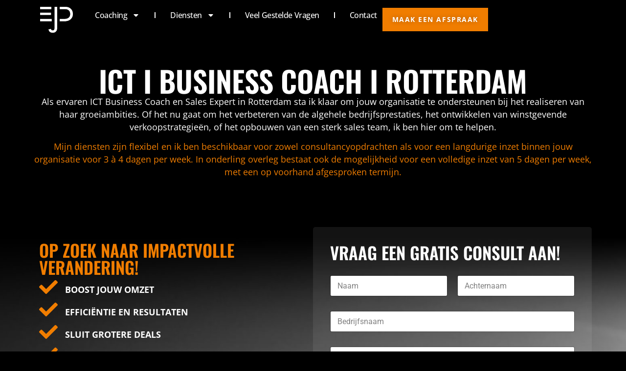

--- FILE ---
content_type: text/html; charset=UTF-8
request_url: https://www.ericjandeijl.nl/ict-business-coach-rotterdam/
body_size: 118706
content:
<!doctype html>
<html lang="nl-NL">
<head>
	<meta charset="UTF-8">
	<meta name="viewport" content="width=device-width, initial-scale=1">
	<link rel="profile" href="https://gmpg.org/xfn/11">
	<script>var et_site_url='https://www.ericjandeijl.nl';var et_post_id='1500';function et_core_page_resource_fallback(a,b){"undefined"===typeof b&&(b=a.sheet.cssRules&&0===a.sheet.cssRules.length);b&&(a.onerror=null,a.onload=null,a.href?a.href=et_site_url+"/?et_core_page_resource="+a.id+et_post_id:a.src&&(a.src=et_site_url+"/?et_core_page_resource="+a.id+et_post_id))}
</script><meta name='robots' content='index, follow, max-image-preview:large, max-snippet:-1, max-video-preview:-1' />
	<style>img:is([sizes="auto" i], [sizes^="auto," i]) { contain-intrinsic-size: 3000px 1500px }</style>
	
	<!-- This site is optimized with the Yoast SEO plugin v22.8 - https://yoast.com/wordpress/plugins/seo/ -->
	<title>ICT | Business Coach | Rotterdam | 25 jaar ervaring - Eric Jan Deijl</title>
	<meta name="description" content="Zoekt u een ICT Business Coach in Rotterdam? Eric-Jan Deijl begeleidt uw groei en bedrijfsvoering. Contact: ericjan@ericjandeijl.nl of +31 (0)6 13873742" />
	<link rel="canonical" href="https://www.ericjandeijl.nl/ict-business-coach-rotterdam/" />
	<meta property="og:locale" content="nl_NL" />
	<meta property="og:type" content="article" />
	<meta property="og:title" content="ICT | Business Coach | Rotterdam | 25 jaar ervaring - Eric Jan Deijl" />
	<meta property="og:description" content="Zoekt u een ICT Business Coach in Rotterdam? Eric-Jan Deijl begeleidt uw groei en bedrijfsvoering. Contact: ericjan@ericjandeijl.nl of +31 (0)6 13873742" />
	<meta property="og:url" content="https://www.ericjandeijl.nl/ict-business-coach-rotterdam/" />
	<meta property="og:site_name" content="Eric Jan Deijl" />
	<meta property="article:publisher" content="https://www.facebook.com/profile.php?id=100028842955314" />
	<meta property="article:modified_time" content="2024-06-07T11:09:38+00:00" />
	<meta property="og:image" content="https://www.ericjandeijl.nl/wp-content/uploads/2024/03/Eric-Jan-Deijl-verl.jpg" />
	<meta property="og:image:width" content="1920" />
	<meta property="og:image:height" content="1260" />
	<meta property="og:image:type" content="image/jpeg" />
	<meta name="twitter:card" content="summary_large_image" />
	<meta name="twitter:label1" content="Geschatte leestijd" />
	<meta name="twitter:data1" content="2 minuten" />
	<script type="application/ld+json" class="yoast-schema-graph">{"@context":"https://schema.org","@graph":[{"@type":"WebPage","@id":"https://www.ericjandeijl.nl/ict-business-coach-rotterdam/","url":"https://www.ericjandeijl.nl/ict-business-coach-rotterdam/","name":"ICT | Business Coach | Rotterdam | 25 jaar ervaring - Eric Jan Deijl","isPartOf":{"@id":"https://www.ericjandeijl.nl/#website"},"primaryImageOfPage":{"@id":"https://www.ericjandeijl.nl/ict-business-coach-rotterdam/#primaryimage"},"image":{"@id":"https://www.ericjandeijl.nl/ict-business-coach-rotterdam/#primaryimage"},"thumbnailUrl":"https://www.ericjandeijl.nl/wp-content/uploads/2024/03/Eric-Jan-Deijl-verl.jpg","datePublished":"2024-05-15T07:41:42+00:00","dateModified":"2024-06-07T11:09:38+00:00","description":"Zoekt u een ICT Business Coach in Rotterdam? Eric-Jan Deijl begeleidt uw groei en bedrijfsvoering. Contact: ericjan@ericjandeijl.nl of +31 (0)6 13873742","breadcrumb":{"@id":"https://www.ericjandeijl.nl/ict-business-coach-rotterdam/#breadcrumb"},"inLanguage":"nl-NL","potentialAction":[{"@type":"ReadAction","target":["https://www.ericjandeijl.nl/ict-business-coach-rotterdam/"]}]},{"@type":"ImageObject","inLanguage":"nl-NL","@id":"https://www.ericjandeijl.nl/ict-business-coach-rotterdam/#primaryimage","url":"https://www.ericjandeijl.nl/wp-content/uploads/2024/03/Eric-Jan-Deijl-verl.jpg","contentUrl":"https://www.ericjandeijl.nl/wp-content/uploads/2024/03/Eric-Jan-Deijl-verl.jpg","width":1920,"height":1260,"caption":"Business Coach in Rotterdam?"},{"@type":"BreadcrumbList","@id":"https://www.ericjandeijl.nl/ict-business-coach-rotterdam/#breadcrumb","itemListElement":[{"@type":"ListItem","position":1,"name":"Home","item":"https://www.ericjandeijl.nl/"},{"@type":"ListItem","position":2,"name":"ICT | Business Coach | Rotterdam | 25 jaar ervaring"}]},{"@type":"WebSite","@id":"https://www.ericjandeijl.nl/#website","url":"https://www.ericjandeijl.nl/","name":"Eric Jan Deijl","description":"Business Coach &amp; Sales Expert","publisher":{"@id":"https://www.ericjandeijl.nl/#organization"},"potentialAction":[{"@type":"SearchAction","target":{"@type":"EntryPoint","urlTemplate":"https://www.ericjandeijl.nl/?s={search_term_string}"},"query-input":"required name=search_term_string"}],"inLanguage":"nl-NL"},{"@type":"Organization","@id":"https://www.ericjandeijl.nl/#organization","name":"Eric Jan Deijl","url":"https://www.ericjandeijl.nl/","logo":{"@type":"ImageObject","inLanguage":"nl-NL","@id":"https://www.ericjandeijl.nl/#/schema/logo/image/","url":"https://www.ericjandeijl.nl/wp-content/uploads/2024/05/Eric-Jan-Deijl-voorvertoning.png","contentUrl":"https://www.ericjandeijl.nl/wp-content/uploads/2024/05/Eric-Jan-Deijl-voorvertoning.png","width":1024,"height":768,"caption":"Eric Jan Deijl"},"image":{"@id":"https://www.ericjandeijl.nl/#/schema/logo/image/"},"sameAs":["https://www.facebook.com/profile.php?id=100028842955314","https://www.linkedin.com/company/eric-jan-deijl--business-coach-sales/","https://www.instagram.com/ericjandeijl/"]}]}</script>
	<!-- / Yoast SEO plugin. -->


<link rel="alternate" type="application/rss+xml" title="Eric Jan Deijl &raquo; feed" href="https://www.ericjandeijl.nl/feed/" />
<link rel="alternate" type="application/rss+xml" title="Eric Jan Deijl &raquo; reacties feed" href="https://www.ericjandeijl.nl/comments/feed/" />
<script>
window._wpemojiSettings = {"baseUrl":"https:\/\/s.w.org\/images\/core\/emoji\/16.0.1\/72x72\/","ext":".png","svgUrl":"https:\/\/s.w.org\/images\/core\/emoji\/16.0.1\/svg\/","svgExt":".svg","source":{"concatemoji":"https:\/\/www.ericjandeijl.nl\/wp-includes\/js\/wp-emoji-release.min.js?ver=6.8.3"}};
/*! This file is auto-generated */
!function(s,n){var o,i,e;function c(e){try{var t={supportTests:e,timestamp:(new Date).valueOf()};sessionStorage.setItem(o,JSON.stringify(t))}catch(e){}}function p(e,t,n){e.clearRect(0,0,e.canvas.width,e.canvas.height),e.fillText(t,0,0);var t=new Uint32Array(e.getImageData(0,0,e.canvas.width,e.canvas.height).data),a=(e.clearRect(0,0,e.canvas.width,e.canvas.height),e.fillText(n,0,0),new Uint32Array(e.getImageData(0,0,e.canvas.width,e.canvas.height).data));return t.every(function(e,t){return e===a[t]})}function u(e,t){e.clearRect(0,0,e.canvas.width,e.canvas.height),e.fillText(t,0,0);for(var n=e.getImageData(16,16,1,1),a=0;a<n.data.length;a++)if(0!==n.data[a])return!1;return!0}function f(e,t,n,a){switch(t){case"flag":return n(e,"\ud83c\udff3\ufe0f\u200d\u26a7\ufe0f","\ud83c\udff3\ufe0f\u200b\u26a7\ufe0f")?!1:!n(e,"\ud83c\udde8\ud83c\uddf6","\ud83c\udde8\u200b\ud83c\uddf6")&&!n(e,"\ud83c\udff4\udb40\udc67\udb40\udc62\udb40\udc65\udb40\udc6e\udb40\udc67\udb40\udc7f","\ud83c\udff4\u200b\udb40\udc67\u200b\udb40\udc62\u200b\udb40\udc65\u200b\udb40\udc6e\u200b\udb40\udc67\u200b\udb40\udc7f");case"emoji":return!a(e,"\ud83e\udedf")}return!1}function g(e,t,n,a){var r="undefined"!=typeof WorkerGlobalScope&&self instanceof WorkerGlobalScope?new OffscreenCanvas(300,150):s.createElement("canvas"),o=r.getContext("2d",{willReadFrequently:!0}),i=(o.textBaseline="top",o.font="600 32px Arial",{});return e.forEach(function(e){i[e]=t(o,e,n,a)}),i}function t(e){var t=s.createElement("script");t.src=e,t.defer=!0,s.head.appendChild(t)}"undefined"!=typeof Promise&&(o="wpEmojiSettingsSupports",i=["flag","emoji"],n.supports={everything:!0,everythingExceptFlag:!0},e=new Promise(function(e){s.addEventListener("DOMContentLoaded",e,{once:!0})}),new Promise(function(t){var n=function(){try{var e=JSON.parse(sessionStorage.getItem(o));if("object"==typeof e&&"number"==typeof e.timestamp&&(new Date).valueOf()<e.timestamp+604800&&"object"==typeof e.supportTests)return e.supportTests}catch(e){}return null}();if(!n){if("undefined"!=typeof Worker&&"undefined"!=typeof OffscreenCanvas&&"undefined"!=typeof URL&&URL.createObjectURL&&"undefined"!=typeof Blob)try{var e="postMessage("+g.toString()+"("+[JSON.stringify(i),f.toString(),p.toString(),u.toString()].join(",")+"));",a=new Blob([e],{type:"text/javascript"}),r=new Worker(URL.createObjectURL(a),{name:"wpTestEmojiSupports"});return void(r.onmessage=function(e){c(n=e.data),r.terminate(),t(n)})}catch(e){}c(n=g(i,f,p,u))}t(n)}).then(function(e){for(var t in e)n.supports[t]=e[t],n.supports.everything=n.supports.everything&&n.supports[t],"flag"!==t&&(n.supports.everythingExceptFlag=n.supports.everythingExceptFlag&&n.supports[t]);n.supports.everythingExceptFlag=n.supports.everythingExceptFlag&&!n.supports.flag,n.DOMReady=!1,n.readyCallback=function(){n.DOMReady=!0}}).then(function(){return e}).then(function(){var e;n.supports.everything||(n.readyCallback(),(e=n.source||{}).concatemoji?t(e.concatemoji):e.wpemoji&&e.twemoji&&(t(e.twemoji),t(e.wpemoji)))}))}((window,document),window._wpemojiSettings);
</script>
<style id='wp-emoji-styles-inline-css'>

	img.wp-smiley, img.emoji {
		display: inline !important;
		border: none !important;
		box-shadow: none !important;
		height: 1em !important;
		width: 1em !important;
		margin: 0 0.07em !important;
		vertical-align: -0.1em !important;
		background: none !important;
		padding: 0 !important;
	}
</style>
<style id='global-styles-inline-css'>
:root{--wp--preset--aspect-ratio--square: 1;--wp--preset--aspect-ratio--4-3: 4/3;--wp--preset--aspect-ratio--3-4: 3/4;--wp--preset--aspect-ratio--3-2: 3/2;--wp--preset--aspect-ratio--2-3: 2/3;--wp--preset--aspect-ratio--16-9: 16/9;--wp--preset--aspect-ratio--9-16: 9/16;--wp--preset--color--black: #000000;--wp--preset--color--cyan-bluish-gray: #abb8c3;--wp--preset--color--white: #ffffff;--wp--preset--color--pale-pink: #f78da7;--wp--preset--color--vivid-red: #cf2e2e;--wp--preset--color--luminous-vivid-orange: #ff6900;--wp--preset--color--luminous-vivid-amber: #fcb900;--wp--preset--color--light-green-cyan: #7bdcb5;--wp--preset--color--vivid-green-cyan: #00d084;--wp--preset--color--pale-cyan-blue: #8ed1fc;--wp--preset--color--vivid-cyan-blue: #0693e3;--wp--preset--color--vivid-purple: #9b51e0;--wp--preset--gradient--vivid-cyan-blue-to-vivid-purple: linear-gradient(135deg,rgba(6,147,227,1) 0%,rgb(155,81,224) 100%);--wp--preset--gradient--light-green-cyan-to-vivid-green-cyan: linear-gradient(135deg,rgb(122,220,180) 0%,rgb(0,208,130) 100%);--wp--preset--gradient--luminous-vivid-amber-to-luminous-vivid-orange: linear-gradient(135deg,rgba(252,185,0,1) 0%,rgba(255,105,0,1) 100%);--wp--preset--gradient--luminous-vivid-orange-to-vivid-red: linear-gradient(135deg,rgba(255,105,0,1) 0%,rgb(207,46,46) 100%);--wp--preset--gradient--very-light-gray-to-cyan-bluish-gray: linear-gradient(135deg,rgb(238,238,238) 0%,rgb(169,184,195) 100%);--wp--preset--gradient--cool-to-warm-spectrum: linear-gradient(135deg,rgb(74,234,220) 0%,rgb(151,120,209) 20%,rgb(207,42,186) 40%,rgb(238,44,130) 60%,rgb(251,105,98) 80%,rgb(254,248,76) 100%);--wp--preset--gradient--blush-light-purple: linear-gradient(135deg,rgb(255,206,236) 0%,rgb(152,150,240) 100%);--wp--preset--gradient--blush-bordeaux: linear-gradient(135deg,rgb(254,205,165) 0%,rgb(254,45,45) 50%,rgb(107,0,62) 100%);--wp--preset--gradient--luminous-dusk: linear-gradient(135deg,rgb(255,203,112) 0%,rgb(199,81,192) 50%,rgb(65,88,208) 100%);--wp--preset--gradient--pale-ocean: linear-gradient(135deg,rgb(255,245,203) 0%,rgb(182,227,212) 50%,rgb(51,167,181) 100%);--wp--preset--gradient--electric-grass: linear-gradient(135deg,rgb(202,248,128) 0%,rgb(113,206,126) 100%);--wp--preset--gradient--midnight: linear-gradient(135deg,rgb(2,3,129) 0%,rgb(40,116,252) 100%);--wp--preset--font-size--small: 13px;--wp--preset--font-size--medium: 20px;--wp--preset--font-size--large: 36px;--wp--preset--font-size--x-large: 42px;--wp--preset--spacing--20: 0.44rem;--wp--preset--spacing--30: 0.67rem;--wp--preset--spacing--40: 1rem;--wp--preset--spacing--50: 1.5rem;--wp--preset--spacing--60: 2.25rem;--wp--preset--spacing--70: 3.38rem;--wp--preset--spacing--80: 5.06rem;--wp--preset--shadow--natural: 6px 6px 9px rgba(0, 0, 0, 0.2);--wp--preset--shadow--deep: 12px 12px 50px rgba(0, 0, 0, 0.4);--wp--preset--shadow--sharp: 6px 6px 0px rgba(0, 0, 0, 0.2);--wp--preset--shadow--outlined: 6px 6px 0px -3px rgba(255, 255, 255, 1), 6px 6px rgba(0, 0, 0, 1);--wp--preset--shadow--crisp: 6px 6px 0px rgba(0, 0, 0, 1);}:root { --wp--style--global--content-size: 800px;--wp--style--global--wide-size: 1200px; }:where(body) { margin: 0; }.wp-site-blocks > .alignleft { float: left; margin-right: 2em; }.wp-site-blocks > .alignright { float: right; margin-left: 2em; }.wp-site-blocks > .aligncenter { justify-content: center; margin-left: auto; margin-right: auto; }:where(.wp-site-blocks) > * { margin-block-start: 24px; margin-block-end: 0; }:where(.wp-site-blocks) > :first-child { margin-block-start: 0; }:where(.wp-site-blocks) > :last-child { margin-block-end: 0; }:root { --wp--style--block-gap: 24px; }:root :where(.is-layout-flow) > :first-child{margin-block-start: 0;}:root :where(.is-layout-flow) > :last-child{margin-block-end: 0;}:root :where(.is-layout-flow) > *{margin-block-start: 24px;margin-block-end: 0;}:root :where(.is-layout-constrained) > :first-child{margin-block-start: 0;}:root :where(.is-layout-constrained) > :last-child{margin-block-end: 0;}:root :where(.is-layout-constrained) > *{margin-block-start: 24px;margin-block-end: 0;}:root :where(.is-layout-flex){gap: 24px;}:root :where(.is-layout-grid){gap: 24px;}.is-layout-flow > .alignleft{float: left;margin-inline-start: 0;margin-inline-end: 2em;}.is-layout-flow > .alignright{float: right;margin-inline-start: 2em;margin-inline-end: 0;}.is-layout-flow > .aligncenter{margin-left: auto !important;margin-right: auto !important;}.is-layout-constrained > .alignleft{float: left;margin-inline-start: 0;margin-inline-end: 2em;}.is-layout-constrained > .alignright{float: right;margin-inline-start: 2em;margin-inline-end: 0;}.is-layout-constrained > .aligncenter{margin-left: auto !important;margin-right: auto !important;}.is-layout-constrained > :where(:not(.alignleft):not(.alignright):not(.alignfull)){max-width: var(--wp--style--global--content-size);margin-left: auto !important;margin-right: auto !important;}.is-layout-constrained > .alignwide{max-width: var(--wp--style--global--wide-size);}body .is-layout-flex{display: flex;}.is-layout-flex{flex-wrap: wrap;align-items: center;}.is-layout-flex > :is(*, div){margin: 0;}body .is-layout-grid{display: grid;}.is-layout-grid > :is(*, div){margin: 0;}body{padding-top: 0px;padding-right: 0px;padding-bottom: 0px;padding-left: 0px;}a:where(:not(.wp-element-button)){text-decoration: underline;}:root :where(.wp-element-button, .wp-block-button__link){background-color: #32373c;border-width: 0;color: #fff;font-family: inherit;font-size: inherit;line-height: inherit;padding: calc(0.667em + 2px) calc(1.333em + 2px);text-decoration: none;}.has-black-color{color: var(--wp--preset--color--black) !important;}.has-cyan-bluish-gray-color{color: var(--wp--preset--color--cyan-bluish-gray) !important;}.has-white-color{color: var(--wp--preset--color--white) !important;}.has-pale-pink-color{color: var(--wp--preset--color--pale-pink) !important;}.has-vivid-red-color{color: var(--wp--preset--color--vivid-red) !important;}.has-luminous-vivid-orange-color{color: var(--wp--preset--color--luminous-vivid-orange) !important;}.has-luminous-vivid-amber-color{color: var(--wp--preset--color--luminous-vivid-amber) !important;}.has-light-green-cyan-color{color: var(--wp--preset--color--light-green-cyan) !important;}.has-vivid-green-cyan-color{color: var(--wp--preset--color--vivid-green-cyan) !important;}.has-pale-cyan-blue-color{color: var(--wp--preset--color--pale-cyan-blue) !important;}.has-vivid-cyan-blue-color{color: var(--wp--preset--color--vivid-cyan-blue) !important;}.has-vivid-purple-color{color: var(--wp--preset--color--vivid-purple) !important;}.has-black-background-color{background-color: var(--wp--preset--color--black) !important;}.has-cyan-bluish-gray-background-color{background-color: var(--wp--preset--color--cyan-bluish-gray) !important;}.has-white-background-color{background-color: var(--wp--preset--color--white) !important;}.has-pale-pink-background-color{background-color: var(--wp--preset--color--pale-pink) !important;}.has-vivid-red-background-color{background-color: var(--wp--preset--color--vivid-red) !important;}.has-luminous-vivid-orange-background-color{background-color: var(--wp--preset--color--luminous-vivid-orange) !important;}.has-luminous-vivid-amber-background-color{background-color: var(--wp--preset--color--luminous-vivid-amber) !important;}.has-light-green-cyan-background-color{background-color: var(--wp--preset--color--light-green-cyan) !important;}.has-vivid-green-cyan-background-color{background-color: var(--wp--preset--color--vivid-green-cyan) !important;}.has-pale-cyan-blue-background-color{background-color: var(--wp--preset--color--pale-cyan-blue) !important;}.has-vivid-cyan-blue-background-color{background-color: var(--wp--preset--color--vivid-cyan-blue) !important;}.has-vivid-purple-background-color{background-color: var(--wp--preset--color--vivid-purple) !important;}.has-black-border-color{border-color: var(--wp--preset--color--black) !important;}.has-cyan-bluish-gray-border-color{border-color: var(--wp--preset--color--cyan-bluish-gray) !important;}.has-white-border-color{border-color: var(--wp--preset--color--white) !important;}.has-pale-pink-border-color{border-color: var(--wp--preset--color--pale-pink) !important;}.has-vivid-red-border-color{border-color: var(--wp--preset--color--vivid-red) !important;}.has-luminous-vivid-orange-border-color{border-color: var(--wp--preset--color--luminous-vivid-orange) !important;}.has-luminous-vivid-amber-border-color{border-color: var(--wp--preset--color--luminous-vivid-amber) !important;}.has-light-green-cyan-border-color{border-color: var(--wp--preset--color--light-green-cyan) !important;}.has-vivid-green-cyan-border-color{border-color: var(--wp--preset--color--vivid-green-cyan) !important;}.has-pale-cyan-blue-border-color{border-color: var(--wp--preset--color--pale-cyan-blue) !important;}.has-vivid-cyan-blue-border-color{border-color: var(--wp--preset--color--vivid-cyan-blue) !important;}.has-vivid-purple-border-color{border-color: var(--wp--preset--color--vivid-purple) !important;}.has-vivid-cyan-blue-to-vivid-purple-gradient-background{background: var(--wp--preset--gradient--vivid-cyan-blue-to-vivid-purple) !important;}.has-light-green-cyan-to-vivid-green-cyan-gradient-background{background: var(--wp--preset--gradient--light-green-cyan-to-vivid-green-cyan) !important;}.has-luminous-vivid-amber-to-luminous-vivid-orange-gradient-background{background: var(--wp--preset--gradient--luminous-vivid-amber-to-luminous-vivid-orange) !important;}.has-luminous-vivid-orange-to-vivid-red-gradient-background{background: var(--wp--preset--gradient--luminous-vivid-orange-to-vivid-red) !important;}.has-very-light-gray-to-cyan-bluish-gray-gradient-background{background: var(--wp--preset--gradient--very-light-gray-to-cyan-bluish-gray) !important;}.has-cool-to-warm-spectrum-gradient-background{background: var(--wp--preset--gradient--cool-to-warm-spectrum) !important;}.has-blush-light-purple-gradient-background{background: var(--wp--preset--gradient--blush-light-purple) !important;}.has-blush-bordeaux-gradient-background{background: var(--wp--preset--gradient--blush-bordeaux) !important;}.has-luminous-dusk-gradient-background{background: var(--wp--preset--gradient--luminous-dusk) !important;}.has-pale-ocean-gradient-background{background: var(--wp--preset--gradient--pale-ocean) !important;}.has-electric-grass-gradient-background{background: var(--wp--preset--gradient--electric-grass) !important;}.has-midnight-gradient-background{background: var(--wp--preset--gradient--midnight) !important;}.has-small-font-size{font-size: var(--wp--preset--font-size--small) !important;}.has-medium-font-size{font-size: var(--wp--preset--font-size--medium) !important;}.has-large-font-size{font-size: var(--wp--preset--font-size--large) !important;}.has-x-large-font-size{font-size: var(--wp--preset--font-size--x-large) !important;}
:root :where(.wp-block-pullquote){font-size: 1.5em;line-height: 1.6;}
</style>
<link rel='stylesheet' id='hello-elementor-css' href='https://www.ericjandeijl.nl/wp-content/themes/hello-elementor/style.min.css?ver=3.4.2' media='all' />
<link rel='stylesheet' id='hello-elementor-theme-style-css' href='https://www.ericjandeijl.nl/wp-content/themes/hello-elementor/theme.min.css?ver=3.4.2' media='all' />
<link rel='stylesheet' id='hello-elementor-header-footer-css' href='https://www.ericjandeijl.nl/wp-content/themes/hello-elementor/header-footer.min.css?ver=3.4.2' media='all' />
<link rel='stylesheet' id='elementor-frontend-css' href='https://www.ericjandeijl.nl/wp-content/plugins/elementor/assets/css/frontend.min.css?ver=3.29.0' media='all' />
<link rel='stylesheet' id='elementor-post-471-css' href='https://www.ericjandeijl.nl/wp-content/uploads/elementor/css/post-471.css?ver=1747897053' media='all' />
<link rel='stylesheet' id='widget-image-css' href='https://www.ericjandeijl.nl/wp-content/plugins/elementor/assets/css/widget-image.min.css?ver=3.29.0' media='all' />
<link rel='stylesheet' id='widget-nav-menu-css' href='https://www.ericjandeijl.nl/wp-content/plugins/elementor-pro/assets/css/widget-nav-menu.min.css?ver=3.29.0' media='all' />
<link rel='stylesheet' id='e-sticky-css' href='https://www.ericjandeijl.nl/wp-content/plugins/elementor-pro/assets/css/modules/sticky.min.css?ver=3.29.0' media='all' />
<link rel='stylesheet' id='widget-heading-css' href='https://www.ericjandeijl.nl/wp-content/plugins/elementor/assets/css/widget-heading.min.css?ver=3.29.0' media='all' />
<link rel='stylesheet' id='widget-social-icons-css' href='https://www.ericjandeijl.nl/wp-content/plugins/elementor/assets/css/widget-social-icons.min.css?ver=3.29.0' media='all' />
<link rel='stylesheet' id='e-apple-webkit-css' href='https://www.ericjandeijl.nl/wp-content/plugins/elementor/assets/css/conditionals/apple-webkit.min.css?ver=3.29.0' media='all' />
<link rel='stylesheet' id='widget-icon-list-css' href='https://www.ericjandeijl.nl/wp-content/plugins/elementor/assets/css/widget-icon-list.min.css?ver=3.29.0' media='all' />
<link rel='stylesheet' id='widget-form-css' href='https://www.ericjandeijl.nl/wp-content/plugins/elementor-pro/assets/css/widget-form.min.css?ver=3.29.0' media='all' />
<link rel='stylesheet' id='widget-divider-css' href='https://www.ericjandeijl.nl/wp-content/plugins/elementor/assets/css/widget-divider.min.css?ver=3.29.0' media='all' />
<link rel='stylesheet' id='e-animation-slideInUp-css' href='https://www.ericjandeijl.nl/wp-content/plugins/elementor/assets/lib/animations/styles/slideInUp.min.css?ver=3.29.0' media='all' />
<link rel='stylesheet' id='elementor-post-1500-css' href='https://www.ericjandeijl.nl/wp-content/uploads/elementor/css/post-1500.css?ver=1747937418' media='all' />
<link rel='stylesheet' id='elementor-post-1391-css' href='https://www.ericjandeijl.nl/wp-content/uploads/elementor/css/post-1391.css?ver=1747897053' media='all' />
<link rel='stylesheet' id='elementor-post-588-css' href='https://www.ericjandeijl.nl/wp-content/uploads/elementor/css/post-588.css?ver=1747897053' media='all' />
<link rel='stylesheet' id='elementor-gf-local-roboto-css' href='https://www.ericjandeijl.nl/wp-content/uploads/elementor/google-fonts/css/roboto.css?ver=1747897050' media='all' />
<link rel='stylesheet' id='elementor-gf-local-robotoslab-css' href='https://www.ericjandeijl.nl/wp-content/uploads/elementor/google-fonts/css/robotoslab.css?ver=1747897056' media='all' />
<link rel='stylesheet' id='elementor-gf-local-oswald-css' href='https://www.ericjandeijl.nl/wp-content/uploads/elementor/google-fonts/css/oswald.css?ver=1747897057' media='all' />
<link rel='stylesheet' id='elementor-gf-local-alfaslabone-css' href='https://www.ericjandeijl.nl/wp-content/uploads/elementor/google-fonts/css/alfaslabone.css?ver=1747897057' media='all' />
<link rel='stylesheet' id='elementor-gf-local-opensans-css' href='https://www.ericjandeijl.nl/wp-content/uploads/elementor/google-fonts/css/opensans.css?ver=1747897063' media='all' />
<link rel='stylesheet' id='elementor-gf-local-poppins-css' href='https://www.ericjandeijl.nl/wp-content/uploads/elementor/google-fonts/css/poppins.css?ver=1747897067' media='all' />
<script src="https://www.ericjandeijl.nl/wp-includes/js/jquery/jquery.min.js?ver=3.7.1" id="jquery-core-js"></script>
<script src="https://www.ericjandeijl.nl/wp-includes/js/jquery/jquery-migrate.min.js?ver=3.4.1" id="jquery-migrate-js"></script>
<link rel="https://api.w.org/" href="https://www.ericjandeijl.nl/wp-json/" /><link rel="alternate" title="JSON" type="application/json" href="https://www.ericjandeijl.nl/wp-json/wp/v2/pages/1500" /><meta name="generator" content="WordPress 6.8.3" />
<link rel='shortlink' href='https://www.ericjandeijl.nl/?p=1500' />
<link rel="alternate" title="oEmbed (JSON)" type="application/json+oembed" href="https://www.ericjandeijl.nl/wp-json/oembed/1.0/embed?url=https%3A%2F%2Fwww.ericjandeijl.nl%2Fict-business-coach-rotterdam%2F" />
<link rel="alternate" title="oEmbed (XML)" type="text/xml+oembed" href="https://www.ericjandeijl.nl/wp-json/oembed/1.0/embed?url=https%3A%2F%2Fwww.ericjandeijl.nl%2Fict-business-coach-rotterdam%2F&#038;format=xml" />
<!-- Linkedin Insight Base Code --!><script type='text/javascript'>_linkedin_partner_id = '3840009';window._linkedin_data_partner_ids = window._linkedin_data_partner_ids || [];window._linkedin_data_partner_ids.push(_linkedin_partner_id);</script><script type='text/javascript'>(function(){var s = document.getElementsByTagName('script')[0];var b = document.createElement('script');b.type = 'text/javascript';b.async = true;b.src = 'https://snap.licdn.com/li.lms-analytics/insight.min.js';s.parentNode.insertBefore(b, s);})();</script><noscript><img height='1' width='1' style='display:none;' alt='' src='https://dc.ads.linkedin.com/collect/?pid=3840009&fmt=gif' /></noscript><!-- End Linkedin Insight Base Code --!>
<link rel="preload" href="https://www.ericjandeijl.nl/wp-content/plugins/bloom/core/admin/fonts/modules.ttf" as="font" crossorigin="anonymous">			<link rel="preload" href="https://www.ericjandeijl.nl/wp-content/plugins/wordpress-popup/assets/hustle-ui/fonts/hustle-icons-font.woff2" as="font" type="font/woff2" crossorigin>
		<meta name="generator" content="Elementor 3.29.0; features: e_font_icon_svg, additional_custom_breakpoints, e_local_google_fonts; settings: css_print_method-external, google_font-enabled, font_display-swap">
			<style>
				.e-con.e-parent:nth-of-type(n+4):not(.e-lazyloaded):not(.e-no-lazyload),
				.e-con.e-parent:nth-of-type(n+4):not(.e-lazyloaded):not(.e-no-lazyload) * {
					background-image: none !important;
				}
				@media screen and (max-height: 1024px) {
					.e-con.e-parent:nth-of-type(n+3):not(.e-lazyloaded):not(.e-no-lazyload),
					.e-con.e-parent:nth-of-type(n+3):not(.e-lazyloaded):not(.e-no-lazyload) * {
						background-image: none !important;
					}
				}
				@media screen and (max-height: 640px) {
					.e-con.e-parent:nth-of-type(n+2):not(.e-lazyloaded):not(.e-no-lazyload),
					.e-con.e-parent:nth-of-type(n+2):not(.e-lazyloaded):not(.e-no-lazyload) * {
						background-image: none !important;
					}
				}
			</style>
			<style id="hustle-module-3-0-styles" class="hustle-module-styles hustle-module-styles-3">@media screen and (min-width: 783px) {.hustle-ui:not(.hustle-size--small).module_id_3 .hustle-popup-content {max-width: 425px;max-height: none;max-height: unset;overflow-y: initial;}}@media screen and (min-width: 783px) { .hustle-layout {max-height: none;max-height: unset;}} .hustle-ui.module_id_3  {padding-right: 25px;padding-left: 25px;}.hustle-ui.module_id_3  .hustle-popup-content .hustle-info,.hustle-ui.module_id_3  .hustle-popup-content .hustle-optin {padding-top: 25px;padding-bottom: 25px;}@media screen and (min-width: 783px) {.hustle-ui:not(.hustle-size--small).module_id_3  {padding-right: 25px;padding-left: 25px;}.hustle-ui:not(.hustle-size--small).module_id_3  .hustle-popup-content .hustle-info,.hustle-ui:not(.hustle-size--small).module_id_3  .hustle-popup-content .hustle-optin {padding-top: 25px;padding-bottom: 25px;}} .hustle-ui.module_id_3 .hustle-layout {margin: 0px 0px 0px 0px;padding: 0px 0px 0px 0px;border-width: 0px 0px 0px 0px;border-style: solid;border-color: rgba(0,0,0,0);border-radius: 0px 0px 0px 0px;overflow: hidden;background-color: #ffffff;-moz-box-shadow: 0px 0px 0px 0px rgba(0,0,0,0);-webkit-box-shadow: 0px 0px 0px 0px rgba(0,0,0,0);box-shadow: 0px 0px 0px 0px rgba(0,0,0,0);}@media screen and (min-width: 783px) {.hustle-ui:not(.hustle-size--small).module_id_3 .hustle-layout {margin: 0px 0px 0px 0px;padding: 0px 0px 0px 0px;border-width: 0px 0px 0px 0px;border-style: solid;border-radius: 0px 0px 0px 0px;-moz-box-shadow: 0px 0px 0px 0px rgba(0,0,0,0);-webkit-box-shadow: 0px 0px 0px 0px rgba(0,0,0,0);box-shadow: 0px 0px 0px 0px rgba(0,0,0,0);}} .hustle-ui.module_id_3 .hustle-layout .hustle-layout-content {padding: 0px 0px 0px 0px;border-width: 0px 0px 0px 0px;border-style: solid;border-radius: 0px 0px 0px 0px;border-color: rgba(0,0,0,0);background-color: rgba(0,0,0,0);-moz-box-shadow: 0px 0px 0px 0px rgba(0,0,0,0);-webkit-box-shadow: 0px 0px 0px 0px rgba(0,0,0,0);box-shadow: 0px 0px 0px 0px rgba(0,0,0,0);}.hustle-ui.module_id_3 .hustle-main-wrapper {position: relative;padding:32px 0 0;}@media screen and (min-width: 783px) {.hustle-ui:not(.hustle-size--small).module_id_3 .hustle-layout .hustle-layout-content {padding: 0px 0px 0px 0px;border-width: 0px 0px 0px 0px;border-style: solid;border-radius: 0px 0px 0px 0px;-moz-box-shadow: 0px 0px 0px 0px rgba(0,0,0,0);-webkit-box-shadow: 0px 0px 0px 0px rgba(0,0,0,0);box-shadow: 0px 0px 0px 0px rgba(0,0,0,0);}}@media screen and (min-width: 783px) {.hustle-ui:not(.hustle-size--small).module_id_3 .hustle-main-wrapper {padding:32px 0 0;}}  .hustle-ui.module_id_3 .hustle-layout .hustle-content {margin: 0px 0px 0px 0px;padding: 10px 40px 45px 40px;border-width: 0px 0px 0px 0px;border-style: solid;border-radius: 0px 0px 0px 0px;border-color: rgba(0,0,0,0);background-color: rgba(0,0,0,0);-moz-box-shadow: 0px 0px 0px 0px rgba(0,0,0,0);-webkit-box-shadow: 0px 0px 0px 0px rgba(0,0,0,0);box-shadow: 0px 0px 0px 0px rgba(0,0,0,0);}.hustle-ui.module_id_3 .hustle-layout .hustle-content .hustle-content-wrap {padding: 10px 0 45px 0;}@media screen and (min-width: 783px) {.hustle-ui:not(.hustle-size--small).module_id_3 .hustle-layout .hustle-content {margin: 0px 0px 0px 0px;padding: 40px 40px 40px 40px;border-width: 0px 0px 0px 0px;border-style: solid;border-radius: 0px 0px 0px 0px;-moz-box-shadow: 0px 0px 0px 0px rgba(0,0,0,0);-webkit-box-shadow: 0px 0px 0px 0px rgba(0,0,0,0);box-shadow: 0px 0px 0px 0px rgba(0,0,0,0);}.hustle-ui:not(.hustle-size--small).module_id_3 .hustle-layout .hustle-content .hustle-content-wrap {padding: 40px 0 40px 0;}} .hustle-ui.module_id_3 .hustle-layout .hustle-group-content {margin: 15px 0px 0px 0px;padding: 0px 0px 0px 0px;border-color: rgba(0,0,0,0);border-width: 0px 0px 0px 0px;border-style: solid;color: #4f4f4f;}.hustle-ui.module_id_3 .hustle-layout .hustle-group-content b,.hustle-ui.module_id_3 .hustle-layout .hustle-group-content strong {font-weight: bold;}.hustle-ui.module_id_3 .hustle-layout .hustle-group-content a,.hustle-ui.module_id_3 .hustle-layout .hustle-group-content a:visited {color: #333333;}.hustle-ui.module_id_3 .hustle-layout .hustle-group-content a:hover {color: #2DA194;}.hustle-ui.module_id_3 .hustle-layout .hustle-group-content a:focus,.hustle-ui.module_id_3 .hustle-layout .hustle-group-content a:active {color: #2DA194;}@media screen and (min-width: 783px) {.hustle-ui:not(.hustle-size--small).module_id_3 .hustle-layout .hustle-group-content {margin: 15px 0px 0px 0px;padding: 0px 0px 0px 0px;border-width: 0px 0px 0px 0px;border-style: solid;}}.hustle-ui.module_id_3 .hustle-layout .hustle-group-content {color: #4f4f4f;font-size: 16px;line-height: 26px;font-family: Open Sans;}@media screen and (min-width: 783px) {.hustle-ui:not(.hustle-size--small).module_id_3 .hustle-layout .hustle-group-content {font-size: 16px;line-height: 26px;}}.hustle-ui.module_id_3 .hustle-layout .hustle-group-content p:not([class*="forminator-"]) {margin: 0 0 10px;color: #4f4f4f;font: normal 16px/26px Open Sans;font-style: normal;letter-spacing: -0.25px;text-transform: none;text-decoration: none;}.hustle-ui.module_id_3 .hustle-layout .hustle-group-content p:not([class*="forminator-"]):last-child {margin-bottom: 0;}@media screen and (min-width: 783px) {.hustle-ui:not(.hustle-size--small).module_id_3 .hustle-layout .hustle-group-content p:not([class*="forminator-"]) {margin: 0 0 10px;font: normal 16px/26px Open Sans;font-style: normal;letter-spacing: -0.25px;text-transform: none;text-decoration: none;}.hustle-ui:not(.hustle-size--small).module_id_3 .hustle-layout .hustle-group-content p:not([class*="forminator-"]):last-child {margin-bottom: 0;}}.hustle-ui.module_id_3 .hustle-layout .hustle-group-content h1:not([class*="forminator-"]) {margin: 0 0 10px;color: #4f4f4f;font: 700 28px/1.4em Oswald;font-style: normal;letter-spacing: 0px;text-transform: none;text-decoration: none;}.hustle-ui.module_id_3 .hustle-layout .hustle-group-content h1:not([class*="forminator-"]):last-child {margin-bottom: 0;}@media screen and (min-width: 783px) {.hustle-ui:not(.hustle-size--small).module_id_3 .hustle-layout .hustle-group-content h1:not([class*="forminator-"]) {margin: 0 0 10px;font: 700 28px/1.4em Oswald;font-style: normal;letter-spacing: 0px;text-transform: none;text-decoration: none;}.hustle-ui:not(.hustle-size--small).module_id_3 .hustle-layout .hustle-group-content h1:not([class*="forminator-"]):last-child {margin-bottom: 0;}}.hustle-ui.module_id_3 .hustle-layout .hustle-group-content h2:not([class*="forminator-"]) {margin: 0 0 10px;color: #4f4f4f;font: 700 22px/1.4em Oswald;font-style: normal;letter-spacing: 0px;text-transform: none;text-decoration: none;}.hustle-ui.module_id_3 .hustle-layout .hustle-group-content h2:not([class*="forminator-"]):last-child {margin-bottom: 0;}@media screen and (min-width: 783px) {.hustle-ui:not(.hustle-size--small).module_id_3 .hustle-layout .hustle-group-content h2:not([class*="forminator-"]) {margin: 0 0 10px;font: 700 22px/1.4em Oswald;font-style: normal;letter-spacing: 0px;text-transform: none;text-decoration: none;}.hustle-ui:not(.hustle-size--small).module_id_3 .hustle-layout .hustle-group-content h2:not([class*="forminator-"]):last-child {margin-bottom: 0;}}.hustle-ui.module_id_3 .hustle-layout .hustle-group-content h3:not([class*="forminator-"]) {margin: 0 0 10px;color: #4f4f4f;font: 700 18px/1.4em Oswald;font-style: normal;letter-spacing: 0px;text-transform: none;text-decoration: none;}.hustle-ui.module_id_3 .hustle-layout .hustle-group-content h3:not([class*="forminator-"]):last-child {margin-bottom: 0;}@media screen and (min-width: 783px) {.hustle-ui:not(.hustle-size--small).module_id_3 .hustle-layout .hustle-group-content h3:not([class*="forminator-"]) {margin: 0 0 10px;font: 700 18px/1.4em Oswald;font-style: normal;letter-spacing: 0px;text-transform: none;text-decoration: none;}.hustle-ui:not(.hustle-size--small).module_id_3 .hustle-layout .hustle-group-content h3:not([class*="forminator-"]):last-child {margin-bottom: 0;}}.hustle-ui.module_id_3 .hustle-layout .hustle-group-content h4:not([class*="forminator-"]) {margin: 0 0 10px;color: #4f4f4f;font: 700 16px/1.4em Oswald;font-style: normal;letter-spacing: 0px;text-transform: none;text-decoration: none;}.hustle-ui.module_id_3 .hustle-layout .hustle-group-content h4:not([class*="forminator-"]):last-child {margin-bottom: 0;}@media screen and (min-width: 783px) {.hustle-ui:not(.hustle-size--small).module_id_3 .hustle-layout .hustle-group-content h4:not([class*="forminator-"]) {margin: 0 0 10px;font: 700 16px/1.4em Oswald;font-style: normal;letter-spacing: 0px;text-transform: none;text-decoration: none;}.hustle-ui:not(.hustle-size--small).module_id_3 .hustle-layout .hustle-group-content h4:not([class*="forminator-"]):last-child {margin-bottom: 0;}}.hustle-ui.module_id_3 .hustle-layout .hustle-group-content h5:not([class*="forminator-"]) {margin: 0 0 10px;color: #4f4f4f;font: 700 14px/1.4em Oswald;font-style: normal;letter-spacing: 0px;text-transform: none;text-decoration: none;}.hustle-ui.module_id_3 .hustle-layout .hustle-group-content h5:not([class*="forminator-"]):last-child {margin-bottom: 0;}@media screen and (min-width: 783px) {.hustle-ui:not(.hustle-size--small).module_id_3 .hustle-layout .hustle-group-content h5:not([class*="forminator-"]) {margin: 0 0 10px;font: 700 14px/1.4em Oswald;font-style: normal;letter-spacing: 0px;text-transform: none;text-decoration: none;}.hustle-ui:not(.hustle-size--small).module_id_3 .hustle-layout .hustle-group-content h5:not([class*="forminator-"]):last-child {margin-bottom: 0;}}.hustle-ui.module_id_3 .hustle-layout .hustle-group-content h6:not([class*="forminator-"]) {margin: 0 0 10px;color: #4f4f4f;font: 700 12px/1.4em Oswald;font-style: normal;letter-spacing: 0px;text-transform: uppercase;text-decoration: none;}.hustle-ui.module_id_3 .hustle-layout .hustle-group-content h6:not([class*="forminator-"]):last-child {margin-bottom: 0;}@media screen and (min-width: 783px) {.hustle-ui:not(.hustle-size--small).module_id_3 .hustle-layout .hustle-group-content h6:not([class*="forminator-"]) {margin: 0 0 10px;font: 700 12px/1.4em Oswald;font-style: normal;letter-spacing: 0px;text-transform: uppercase;text-decoration: none;}.hustle-ui:not(.hustle-size--small).module_id_3 .hustle-layout .hustle-group-content h6:not([class*="forminator-"]):last-child {margin-bottom: 0;}}.hustle-ui.module_id_3 .hustle-layout .hustle-group-content ol:not([class*="forminator-"]),.hustle-ui.module_id_3 .hustle-layout .hustle-group-content ul:not([class*="forminator-"]) {margin: 0 0 10px;}.hustle-ui.module_id_3 .hustle-layout .hustle-group-content ol:not([class*="forminator-"]):last-child,.hustle-ui.module_id_3 .hustle-layout .hustle-group-content ul:not([class*="forminator-"]):last-child {margin-bottom: 0;}.hustle-ui.module_id_3 .hustle-layout .hustle-group-content li:not([class*="forminator-"]) {margin: 0 0 5px;display: flex;align-items: flex-start;color: #4f4f4f;font: 400 14px/1.45em Oswald;font-style: normal;letter-spacing: 0px;text-transform: none;text-decoration: none;}.hustle-ui.module_id_3 .hustle-layout .hustle-group-content li:not([class*="forminator-"]):last-child {margin-bottom: 0;}.hustle-ui.module_id_3 .hustle-layout .hustle-group-content ol:not([class*="forminator-"]) li:before {color: #ADB5B7;flex-shrink: 0;}.hustle-ui.module_id_3 .hustle-layout .hustle-group-content ul:not([class*="forminator-"]) li:before {color: #ADB5B7;content: "\2022";font-size: 16px;flex-shrink: 0;}@media screen and (min-width: 783px) {.hustle-ui.module_id_3 .hustle-layout .hustle-group-content ol:not([class*="forminator-"]),.hustle-ui.module_id_3 .hustle-layout .hustle-group-content ul:not([class*="forminator-"]) {margin: 0 0 20px;}.hustle-ui.module_id_3 .hustle-layout .hustle-group-content ol:not([class*="forminator-"]):last-child,.hustle-ui.module_id_3 .hustle-layout .hustle-group-content ul:not([class*="forminator-"]):last-child {margin: 0;}}@media screen and (min-width: 783px) {.hustle-ui:not(.hustle-size--small).module_id_3 .hustle-layout .hustle-group-content li:not([class*="forminator-"]) {margin: 0 0 5px;font: 400 14px/1.45em Oswald;font-style: normal;letter-spacing: 0px;text-transform: none;text-decoration: none;}.hustle-ui:not(.hustle-size--small).module_id_3 .hustle-layout .hustle-group-content li:not([class*="forminator-"]):last-child {margin-bottom: 0;}}.hustle-ui.module_id_3 .hustle-layout .hustle-group-content blockquote {margin-right: 0;margin-left: 0;}button.hustle-button-close .hustle-icon-close:before {font-size: inherit;}.hustle-ui.module_id_3 button.hustle-button-close {color: #ffffff;background: transparent;border-radius: 0;position: absolute;z-index: 1;display: block;width: 32px;height: 32px;right: 0;left: auto;top: 0;bottom: auto;transform: unset;}.hustle-ui.module_id_3 button.hustle-button-close .hustle-icon-close {font-size: 12px;}.hustle-ui.module_id_3 button.hustle-button-close:hover {color: #e1e1e1;}.hustle-ui.module_id_3 button.hustle-button-close:focus {color: #e1e1e1;}@media screen and (min-width: 783px) {.hustle-ui:not(.hustle-size--small).module_id_3 button.hustle-button-close .hustle-icon-close {font-size: 12px;}.hustle-ui:not(.hustle-size--small).module_id_3 button.hustle-button-close {background: transparent;border-radius: 0;display: block;width: 32px;height: 32px;right: 0;left: auto;top: 0;bottom: auto;transform: unset;}}.hustle-ui.module_id_3 .hustle-popup-mask {background-color: rgba(0,0,0,0.75);} .hustle-ui.module_id_3 .hustle-layout .hustle-group-content blockquote {border-left-color: #38C5B5;}</style><link rel="icon" href="https://www.ericjandeijl.nl/wp-content/uploads/2020/09/cropped-Picto-32x32.jpg" sizes="32x32" />
<link rel="icon" href="https://www.ericjandeijl.nl/wp-content/uploads/2020/09/cropped-Picto-192x192.jpg" sizes="192x192" />
<link rel="apple-touch-icon" href="https://www.ericjandeijl.nl/wp-content/uploads/2020/09/cropped-Picto-180x180.jpg" />
<meta name="msapplication-TileImage" content="https://www.ericjandeijl.nl/wp-content/uploads/2020/09/cropped-Picto-270x270.jpg" />
</head>
<body data-rsssl=1 class="wp-singular page-template-default page page-id-1500 wp-custom-logo wp-embed-responsive wp-theme-hello-elementor et_bloom hello-elementor-default elementor-default elementor-kit-471 elementor-page elementor-page-1500">


<a class="skip-link screen-reader-text" href="#content">Ga naar de inhoud</a>

		<div data-elementor-type="header" data-elementor-id="1391" class="elementor elementor-1391 elementor-location-header" data-elementor-post-type="elementor_library">
			<header class="elementor-element elementor-element-acb746d e-flex e-con-boxed e-con e-parent" data-id="acb746d" data-element_type="container" data-settings="{&quot;background_background&quot;:&quot;classic&quot;,&quot;sticky&quot;:&quot;top&quot;,&quot;sticky_on&quot;:[&quot;desktop&quot;,&quot;tablet&quot;,&quot;mobile&quot;],&quot;sticky_offset&quot;:0,&quot;sticky_effects_offset&quot;:0,&quot;sticky_anchor_link_offset&quot;:0}">
					<div class="e-con-inner">
		<div class="elementor-element elementor-element-f9b1e4f e-con-full e-flex e-con e-child" data-id="f9b1e4f" data-element_type="container">
				<div class="elementor-element elementor-element-113dce8 elementor-widget elementor-widget-image" data-id="113dce8" data-element_type="widget" data-widget_type="image.default">
				<div class="elementor-widget-container">
																<a href="https://www.ericjandeijl.nl">
							<img fetchpriority="high" width="500" height="397" src="https://www.ericjandeijl.nl/wp-content/uploads/2024/04/EJD-wit.png" class="attachment-full size-full wp-image-676" alt="" srcset="https://www.ericjandeijl.nl/wp-content/uploads/2024/04/EJD-wit.png 500w, https://www.ericjandeijl.nl/wp-content/uploads/2024/04/EJD-wit-300x238.png 300w, https://www.ericjandeijl.nl/wp-content/uploads/2024/04/EJD-wit-480x381.png 480w" sizes="(max-width: 500px) 100vw, 500px" />								</a>
															</div>
				</div>
				</div>
		<div class="elementor-element elementor-element-4bb1874 e-con-full e-flex e-con e-child" data-id="4bb1874" data-element_type="container">
				<div class="elementor-element elementor-element-8c4f2da elementor-nav-menu--stretch elementor-widget__width-auto elementor-nav-menu__text-align-center elementor-nav-menu--dropdown-tablet elementor-nav-menu--toggle elementor-nav-menu--burger elementor-widget elementor-widget-nav-menu" data-id="8c4f2da" data-element_type="widget" data-settings="{&quot;full_width&quot;:&quot;stretch&quot;,&quot;layout&quot;:&quot;horizontal&quot;,&quot;submenu_icon&quot;:{&quot;value&quot;:&quot;&lt;svg class=\&quot;e-font-icon-svg e-fas-caret-down\&quot; viewBox=\&quot;0 0 320 512\&quot; xmlns=\&quot;http:\/\/www.w3.org\/2000\/svg\&quot;&gt;&lt;path d=\&quot;M31.3 192h257.3c17.8 0 26.7 21.5 14.1 34.1L174.1 354.8c-7.8 7.8-20.5 7.8-28.3 0L17.2 226.1C4.6 213.5 13.5 192 31.3 192z\&quot;&gt;&lt;\/path&gt;&lt;\/svg&gt;&quot;,&quot;library&quot;:&quot;fa-solid&quot;},&quot;toggle&quot;:&quot;burger&quot;}" data-widget_type="nav-menu.default">
				<div class="elementor-widget-container">
								<nav aria-label="Menu" class="elementor-nav-menu--main elementor-nav-menu__container elementor-nav-menu--layout-horizontal e--pointer-background e--animation-sweep-right">
				<ul id="menu-1-8c4f2da" class="elementor-nav-menu"><li class="menu-item menu-item-type-post_type menu-item-object-page menu-item-has-children menu-item-1433"><a href="https://www.ericjandeijl.nl/coaching/" class="elementor-item">Coaching</a>
<ul class="sub-menu elementor-nav-menu--dropdown">
	<li class="menu-item menu-item-type-post_type menu-item-object-page menu-item-1435"><a href="https://www.ericjandeijl.nl/ict-business-coach/" class="elementor-sub-item">ICT Business Coach</a></li>
	<li class="menu-item menu-item-type-post_type menu-item-object-page menu-item-1434"><a href="https://www.ericjandeijl.nl/ict-sales-coach/" class="elementor-sub-item">ICT Sales Coach</a></li>
</ul>
</li>
<li class="menu-item menu-item-type-post_type menu-item-object-page menu-item-has-children menu-item-1436"><a href="https://www.ericjandeijl.nl/diensten/" class="elementor-item">Diensten</a>
<ul class="sub-menu elementor-nav-menu--dropdown">
	<li class="menu-item menu-item-type-post_type menu-item-object-page menu-item-1437"><a href="https://www.ericjandeijl.nl/directie-en-management-opleidingen/" class="elementor-sub-item">Directie &amp; Management Opleidingen</a></li>
	<li class="menu-item menu-item-type-post_type menu-item-object-page menu-item-1438"><a href="https://www.ericjandeijl.nl/financiele-analyse/" class="elementor-sub-item">Financiële Analyse</a></li>
</ul>
</li>
<li class="menu-item menu-item-type-post_type menu-item-object-page menu-item-1439"><a href="https://www.ericjandeijl.nl/veel-gestelde-vragen/" class="elementor-item">Veel Gestelde Vragen</a></li>
<li class="menu-item menu-item-type-post_type menu-item-object-page menu-item-1440"><a href="https://www.ericjandeijl.nl/contact-eric-jan-deijl/" class="elementor-item">Contact</a></li>
</ul>			</nav>
					<div class="elementor-menu-toggle" role="button" tabindex="0" aria-label="Menu toggle" aria-expanded="false">
			<svg aria-hidden="true" role="presentation" class="elementor-menu-toggle__icon--open e-font-icon-svg e-eicon-menu-bar" viewBox="0 0 1000 1000" xmlns="http://www.w3.org/2000/svg"><path d="M104 333H896C929 333 958 304 958 271S929 208 896 208H104C71 208 42 237 42 271S71 333 104 333ZM104 583H896C929 583 958 554 958 521S929 458 896 458H104C71 458 42 487 42 521S71 583 104 583ZM104 833H896C929 833 958 804 958 771S929 708 896 708H104C71 708 42 737 42 771S71 833 104 833Z"></path></svg><svg aria-hidden="true" role="presentation" class="elementor-menu-toggle__icon--close e-font-icon-svg e-eicon-close" viewBox="0 0 1000 1000" xmlns="http://www.w3.org/2000/svg"><path d="M742 167L500 408 258 167C246 154 233 150 217 150 196 150 179 158 167 167 154 179 150 196 150 212 150 229 154 242 171 254L408 500 167 742C138 771 138 800 167 829 196 858 225 858 254 829L496 587 738 829C750 842 767 846 783 846 800 846 817 842 829 829 842 817 846 804 846 783 846 767 842 750 829 737L588 500 833 258C863 229 863 200 833 171 804 137 775 137 742 167Z"></path></svg>		</div>
					<nav class="elementor-nav-menu--dropdown elementor-nav-menu__container" aria-hidden="true">
				<ul id="menu-2-8c4f2da" class="elementor-nav-menu"><li class="menu-item menu-item-type-post_type menu-item-object-page menu-item-has-children menu-item-1433"><a href="https://www.ericjandeijl.nl/coaching/" class="elementor-item" tabindex="-1">Coaching</a>
<ul class="sub-menu elementor-nav-menu--dropdown">
	<li class="menu-item menu-item-type-post_type menu-item-object-page menu-item-1435"><a href="https://www.ericjandeijl.nl/ict-business-coach/" class="elementor-sub-item" tabindex="-1">ICT Business Coach</a></li>
	<li class="menu-item menu-item-type-post_type menu-item-object-page menu-item-1434"><a href="https://www.ericjandeijl.nl/ict-sales-coach/" class="elementor-sub-item" tabindex="-1">ICT Sales Coach</a></li>
</ul>
</li>
<li class="menu-item menu-item-type-post_type menu-item-object-page menu-item-has-children menu-item-1436"><a href="https://www.ericjandeijl.nl/diensten/" class="elementor-item" tabindex="-1">Diensten</a>
<ul class="sub-menu elementor-nav-menu--dropdown">
	<li class="menu-item menu-item-type-post_type menu-item-object-page menu-item-1437"><a href="https://www.ericjandeijl.nl/directie-en-management-opleidingen/" class="elementor-sub-item" tabindex="-1">Directie &amp; Management Opleidingen</a></li>
	<li class="menu-item menu-item-type-post_type menu-item-object-page menu-item-1438"><a href="https://www.ericjandeijl.nl/financiele-analyse/" class="elementor-sub-item" tabindex="-1">Financiële Analyse</a></li>
</ul>
</li>
<li class="menu-item menu-item-type-post_type menu-item-object-page menu-item-1439"><a href="https://www.ericjandeijl.nl/veel-gestelde-vragen/" class="elementor-item" tabindex="-1">Veel Gestelde Vragen</a></li>
<li class="menu-item menu-item-type-post_type menu-item-object-page menu-item-1440"><a href="https://www.ericjandeijl.nl/contact-eric-jan-deijl/" class="elementor-item" tabindex="-1">Contact</a></li>
</ul>			</nav>
						</div>
				</div>
				<div class="elementor-element elementor-element-5077b12 elementor-widget__width-auto elementor-widget elementor-widget-button" data-id="5077b12" data-element_type="widget" data-widget_type="button.default">
				<div class="elementor-widget-container">
									<div class="elementor-button-wrapper">
					<a class="elementor-button elementor-button-link elementor-size-sm" href="mailto:ericjan@ericjandeijl.nl?subject=Maak%20een%20afspraak">
						<span class="elementor-button-content-wrapper">
									<span class="elementor-button-text">Maak een afspraak</span>
					</span>
					</a>
				</div>
								</div>
				</div>
				</div>
					</div>
				</header>
				</div>
		
<main id="content" class="site-main post-1500 page type-page status-publish has-post-thumbnail hentry">

	
	<div class="page-content">
				<div data-elementor-type="wp-page" data-elementor-id="1500" class="elementor elementor-1500" data-elementor-post-type="page">
				<div class="elementor-element elementor-element-4954def e-flex e-con-boxed e-con e-parent" data-id="4954def" data-element_type="container" data-settings="{&quot;background_background&quot;:&quot;classic&quot;}">
					<div class="e-con-inner">
				<div class="elementor-element elementor-element-69478ab elementor-widget elementor-widget-heading" data-id="69478ab" data-element_type="widget" data-widget_type="heading.default">
				<div class="elementor-widget-container">
					<h1 class="elementor-heading-title elementor-size-default">ICT I BUSINESS COACH I ROTTERDAM</h1>				</div>
				</div>
				<div class="elementor-element elementor-element-8cd1c71 elementor-widget elementor-widget-text-editor" data-id="8cd1c71" data-element_type="widget" data-widget_type="text-editor.default">
				<div class="elementor-widget-container">
									<p style="text-align: center;">Als ervaren ICT Business Coach en Sales Expert in Rotterdam sta ik klaar om jouw organisatie te ondersteunen bij het realiseren van haar groeiambities. Of het nu gaat om het verbeteren van de algehele bedrijfsprestaties, het ontwikkelen van winstgevende verkoopstrategieën, of het opbouwen van een sterk sales team, ik ben hier om te helpen.</p>								</div>
				</div>
				<div class="elementor-element elementor-element-7d8e1c0 elementor-widget elementor-widget-text-editor" data-id="7d8e1c0" data-element_type="widget" data-widget_type="text-editor.default">
				<div class="elementor-widget-container">
									<p style="text-align: center;">Mijn diensten zijn flexibel en ik ben beschikbaar voor zowel consultancyopdrachten als voor een langdurige inzet binnen jouw organisatie voor 3 à 4 dagen per week. In onderling overleg bestaat ook de mogelijkheid voor een volledige inzet van 5 dagen per week, met een op voorhand afgesproken termijn.</p>								</div>
				</div>
					</div>
				</div>
		<div class="elementor-element elementor-element-4635c97 e-flex e-con-boxed e-con e-parent" data-id="4635c97" data-element_type="container" data-settings="{&quot;background_background&quot;:&quot;classic&quot;}">
					<div class="e-con-inner">
		<div class="elementor-element elementor-element-cdb3ce7 e-con-full e-flex e-con e-child" data-id="cdb3ce7" data-element_type="container">
				<div class="elementor-element elementor-element-e0d27ed elementor-widget elementor-widget-heading" data-id="e0d27ed" data-element_type="widget" data-widget_type="heading.default">
				<div class="elementor-widget-container">
					<h1 class="elementor-heading-title elementor-size-default">OP ZOEK NAAR IMPACTVOLLE VERANDERING!</h1>				</div>
				</div>
				<div class="elementor-element elementor-element-f701f3d elementor-icon-list--layout-traditional elementor-list-item-link-full_width elementor-widget elementor-widget-icon-list" data-id="f701f3d" data-element_type="widget" data-widget_type="icon-list.default">
				<div class="elementor-widget-container">
							<ul class="elementor-icon-list-items">
							<li class="elementor-icon-list-item">
											<span class="elementor-icon-list-icon">
							<svg aria-hidden="true" class="e-font-icon-svg e-fas-check" viewBox="0 0 512 512" xmlns="http://www.w3.org/2000/svg"><path d="M173.898 439.404l-166.4-166.4c-9.997-9.997-9.997-26.206 0-36.204l36.203-36.204c9.997-9.998 26.207-9.998 36.204 0L192 312.69 432.095 72.596c9.997-9.997 26.207-9.997 36.204 0l36.203 36.204c9.997 9.997 9.997 26.206 0 36.204l-294.4 294.401c-9.998 9.997-26.207 9.997-36.204-.001z"></path></svg>						</span>
										<span class="elementor-icon-list-text">BOOST JOUW OMZET</span>
									</li>
								<li class="elementor-icon-list-item">
											<span class="elementor-icon-list-icon">
							<svg aria-hidden="true" class="e-font-icon-svg e-fas-check" viewBox="0 0 512 512" xmlns="http://www.w3.org/2000/svg"><path d="M173.898 439.404l-166.4-166.4c-9.997-9.997-9.997-26.206 0-36.204l36.203-36.204c9.997-9.998 26.207-9.998 36.204 0L192 312.69 432.095 72.596c9.997-9.997 26.207-9.997 36.204 0l36.203 36.204c9.997 9.997 9.997 26.206 0 36.204l-294.4 294.401c-9.998 9.997-26.207 9.997-36.204-.001z"></path></svg>						</span>
										<span class="elementor-icon-list-text">EFFICIËNTIE EN RESULTATEN </span>
									</li>
								<li class="elementor-icon-list-item">
											<span class="elementor-icon-list-icon">
							<svg aria-hidden="true" class="e-font-icon-svg e-fas-check" viewBox="0 0 512 512" xmlns="http://www.w3.org/2000/svg"><path d="M173.898 439.404l-166.4-166.4c-9.997-9.997-9.997-26.206 0-36.204l36.203-36.204c9.997-9.998 26.207-9.998 36.204 0L192 312.69 432.095 72.596c9.997-9.997 26.207-9.997 36.204 0l36.203 36.204c9.997 9.997 9.997 26.206 0 36.204l-294.4 294.401c-9.998 9.997-26.207 9.997-36.204-.001z"></path></svg>						</span>
										<span class="elementor-icon-list-text">SLUIT GROTERE DEALS</span>
									</li>
								<li class="elementor-icon-list-item">
											<span class="elementor-icon-list-icon">
							<svg aria-hidden="true" class="e-font-icon-svg e-fas-check" viewBox="0 0 512 512" xmlns="http://www.w3.org/2000/svg"><path d="M173.898 439.404l-166.4-166.4c-9.997-9.997-9.997-26.206 0-36.204l36.203-36.204c9.997-9.998 26.207-9.998 36.204 0L192 312.69 432.095 72.596c9.997-9.997 26.207-9.997 36.204 0l36.203 36.204c9.997 9.997 9.997 26.206 0 36.204l-294.4 294.401c-9.998 9.997-26.207 9.997-36.204-.001z"></path></svg>						</span>
										<span class="elementor-icon-list-text">BOUW EEN STERK LEIDERSCHAPSTEAM OP </span>
									</li>
								<li class="elementor-icon-list-item">
											<span class="elementor-icon-list-icon">
							<svg aria-hidden="true" class="e-font-icon-svg e-fas-check" viewBox="0 0 512 512" xmlns="http://www.w3.org/2000/svg"><path d="M173.898 439.404l-166.4-166.4c-9.997-9.997-9.997-26.206 0-36.204l36.203-36.204c9.997-9.998 26.207-9.998 36.204 0L192 312.69 432.095 72.596c9.997-9.997 26.207-9.997 36.204 0l36.203 36.204c9.997 9.997 9.997 26.206 0 36.204l-294.4 294.401c-9.998 9.997-26.207 9.997-36.204-.001z"></path></svg>						</span>
										<span class="elementor-icon-list-text">IDENTIFICEER EN BENUT GROEIKANSEN</span>
									</li>
								<li class="elementor-icon-list-item">
											<span class="elementor-icon-list-icon">
							<svg aria-hidden="true" class="e-font-icon-svg e-fas-check" viewBox="0 0 512 512" xmlns="http://www.w3.org/2000/svg"><path d="M173.898 439.404l-166.4-166.4c-9.997-9.997-9.997-26.206 0-36.204l36.203-36.204c9.997-9.998 26.207-9.998 36.204 0L192 312.69 432.095 72.596c9.997-9.997 26.207-9.997 36.204 0l36.203 36.204c9.997 9.997 9.997 26.206 0 36.204l-294.4 294.401c-9.998 9.997-26.207 9.997-36.204-.001z"></path></svg>						</span>
										<span class="elementor-icon-list-text">UITBREIDING OMVANGRIJK ZAKELIJK NETWERK</span>
									</li>
						</ul>
						</div>
				</div>
				</div>
		<div class="elementor-element elementor-element-21efff5 e-con-full e-flex elementor-invisible e-con e-child" data-id="21efff5" data-element_type="container" data-settings="{&quot;background_background&quot;:&quot;classic&quot;,&quot;animation&quot;:&quot;slideInUp&quot;}">
				<div class="elementor-element elementor-element-c928d1a elementor-widget elementor-widget-heading" data-id="c928d1a" data-element_type="widget" data-widget_type="heading.default">
				<div class="elementor-widget-container">
					<h1 class="elementor-heading-title elementor-size-default">VRAAG EEN GRATIS CONSULT AAN!</h1>				</div>
				</div>
				<div class="elementor-element elementor-element-5f23f35 elementor-widget elementor-widget-wpforms" data-id="5f23f35" data-element_type="widget" data-widget_type="wpforms.default">
				<div class="elementor-widget-container">
					<style id="wpforms-css-vars-elementor-widget-5f23f35">
				.elementor-widget-wpforms.elementor-element-5f23f35 {
				--wpforms-field-text-color: #000000;
--wpforms-label-color: #000000;
--wpforms-label-sublabel-color: #000000;
--wpforms-button-background-color: #F07D00;
--wpforms-button-border-radius: 0px;
--wpforms-field-size-input-height: 43px;
--wpforms-field-size-input-spacing: 15px;
--wpforms-field-size-font-size: 16px;
--wpforms-field-size-line-height: 19px;
--wpforms-field-size-padding-h: 14px;
--wpforms-field-size-checkbox-size: 16px;
--wpforms-field-size-sublabel-spacing: 5px;
--wpforms-field-size-icon-size: 1;
--wpforms-label-size-font-size: 16px;
--wpforms-label-size-line-height: 19px;
--wpforms-label-size-sublabel-font-size: 14px;
--wpforms-label-size-sublabel-line-height: 17px;
--wpforms-button-size-font-size: 14px;
--wpforms-button-size-height: 37px;
--wpforms-button-size-padding-h: 15px;
--wpforms-button-size-margin-top: 5px;

			}
			</style><div class="wpforms-container wpforms-container-full wpforms-render-modern" id="wpforms-801"><form id="wpforms-form-801" class="wpforms-validate wpforms-form wpforms-ajax-form" data-formid="801" method="post" enctype="multipart/form-data" action="/ict-business-coach-rotterdam/" data-token="2b8b1967e591e722bec87901137c975e" data-token-time="1769270811"><noscript class="wpforms-error-noscript">Schakel JavaScript in je browser in om dit formulier in te vullen.</noscript><div class="wpforms-hidden" id="wpforms-error-noscript">Schakel JavaScript in je browser in om dit formulier in te vullen.</div><div class="wpforms-field-container"><div id="wpforms-801-field_0-container" class="wpforms-field wpforms-field-name" data-field-type="name" data-field-id="0"><fieldset><legend class="wpforms-field-label wpforms-label-hide" aria-hidden="false">Naam <span class="wpforms-required-label" aria-hidden="true">*</span></legend><div class="wpforms-field-row wpforms-field-large"><div class="wpforms-field-row-block wpforms-first wpforms-one-half"><input type="text" id="wpforms-801-field_0" class="wpforms-field-name-first wpforms-field-required" name="wpforms[fields][0][first]" placeholder="Naam" aria-errormessage="wpforms-801-field_0-error" required><label for="wpforms-801-field_0" class="wpforms-field-sublabel after wpforms-sublabel-hide">Voornaam</label></div><div class="wpforms-field-row-block wpforms-one-half"><input type="text" id="wpforms-801-field_0-last" class="wpforms-field-name-last wpforms-field-required" name="wpforms[fields][0][last]" placeholder="Achternaam" aria-errormessage="wpforms-801-field_0-last-error" required><label for="wpforms-801-field_0-last" class="wpforms-field-sublabel after wpforms-sublabel-hide">Achternaam</label></div></div></fieldset></div><div id="wpforms-801-field_4-container" class="wpforms-field wpforms-field-text" data-field-type="text" data-field-id="4"><label class="wpforms-field-label wpforms-label-hide" for="wpforms-801-field_4" aria-hidden="false">Bedrijfsnaam</label><input type="text" id="wpforms-801-field_4" class="wpforms-field-large" name="wpforms[fields][4]" placeholder="Bedrijfsnaam" aria-errormessage="wpforms-801-field_4-error" ></div><div id="wpforms-801-field_1-container" class="wpforms-field wpforms-field-email" data-field-type="email" data-field-id="1"><label class="wpforms-field-label wpforms-label-hide" for="wpforms-801-field_1" aria-hidden="false">E-mail <span class="wpforms-required-label" aria-hidden="true">*</span></label><input type="email" id="wpforms-801-field_1" class="wpforms-field-large wpforms-field-required" name="wpforms[fields][1]" placeholder="E-mail" spellcheck="false" aria-errormessage="wpforms-801-field_1-error" required></div><div id="wpforms-801-field_5-container" class="wpforms-field wpforms-field-text" data-field-type="text" data-field-id="5"><label class="wpforms-field-label wpforms-label-hide" for="wpforms-801-field_5" aria-hidden="false">Functie</label><input type="text" id="wpforms-801-field_5" class="wpforms-field-large" name="wpforms[fields][5]" placeholder="Functie" aria-errormessage="wpforms-801-field_5-error" ></div><div id="wpforms-801-field_3-container" class="wpforms-field wpforms-field-text" data-field-type="text" data-field-id="3"><label class="wpforms-field-label wpforms-label-hide" for="wpforms-801-field_3" aria-hidden="false">Telefoon <span class="wpforms-required-label" aria-hidden="true">*</span></label><input type="text" id="wpforms-801-field_3" class="wpforms-field-large wpforms-field-required" name="wpforms[fields][3]" placeholder="Telefoon" aria-errormessage="wpforms-801-field_3-error" required></div><div id="wpforms-801-field_6-container" class="wpforms-field wpforms-field-checkbox" data-field-type="checkbox" data-field-id="6"><fieldset><legend class="wpforms-field-label">Ik wil graag meer weten over:</legend><ul id="wpforms-801-field_6"><li class="choice-1 depth-1"><input type="checkbox" id="wpforms-801-field_6_1" name="wpforms[fields][6][]" value="Business Coaching" aria-errormessage="wpforms-801-field_6_1-error"  ><label class="wpforms-field-label-inline" for="wpforms-801-field_6_1">Business Coaching</label></li><li class="choice-2 depth-1"><input type="checkbox" id="wpforms-801-field_6_2" name="wpforms[fields][6][]" value="Sales Coaching" aria-errormessage="wpforms-801-field_6_2-error"  ><label class="wpforms-field-label-inline" for="wpforms-801-field_6_2">Sales Coaching</label></li><li class="choice-3 depth-1"><input type="checkbox" id="wpforms-801-field_6_3" name="wpforms[fields][6][]" value="Directie &amp; Management Opleidingen" aria-errormessage="wpforms-801-field_6_3-error"  ><label class="wpforms-field-label-inline" for="wpforms-801-field_6_3">Directie &amp; Management Opleidingen</label></li><li class="choice-4 depth-1"><input type="checkbox" id="wpforms-801-field_6_4" name="wpforms[fields][6][]" value="Financiële Analyse &amp; Advies" aria-errormessage="wpforms-801-field_6_4-error"  ><label class="wpforms-field-label-inline" for="wpforms-801-field_6_4">Financiële Analyse &amp; Advies</label></li></ul></fieldset></div></div><!-- .wpforms-field-container --><div class="wpforms-submit-container" ><input type="hidden" name="wpforms[id]" value="801"><input type="hidden" name="page_title" value="ICT | Business Coach | Rotterdam | 25 jaar ervaring"><input type="hidden" name="page_url" value="https://www.ericjandeijl.nl/ict-business-coach-rotterdam/"><input type="hidden" name="url_referer" value=""><input type="hidden" name="page_id" value="1500"><input type="hidden" name="wpforms[post_id]" value="1500"><button type="submit" name="wpforms[submit]" id="wpforms-submit-801" class="wpforms-submit" data-alt-text="Verzenden..." data-submit-text="VERZEND" aria-live="assertive" value="wpforms-submit">VERZEND</button><img decoding="async" src="https://www.ericjandeijl.nl/wp-content/plugins/wpforms/assets/images/submit-spin.svg" class="wpforms-submit-spinner" style="display: none;" width="26" height="26" alt="Aan het laden"></div></form></div>  <!-- .wpforms-container -->				</div>
				</div>
				<div class="elementor-element elementor-element-123ad5b elementor-widget elementor-widget-text-editor" data-id="123ad5b" data-element_type="widget" data-widget_type="text-editor.default">
				<div class="elementor-widget-container">
									<p>Door op verzenden te klikken ga je akkoord met het verwerken van de door jouw ingevulde gegevens, zoals omschreven in ons privacy beleid. Deze website is beschermd met reCAPTCHA, zie hiervoor de privacyverklaring en servicevoorwaarden van Google.</p>								</div>
				</div>
				</div>
					</div>
				</div>
				</div>
		
		
			</div>

	
</main>

			<div data-elementor-type="footer" data-elementor-id="588" class="elementor elementor-588 elementor-location-footer" data-elementor-post-type="elementor_library">
			<div class="elementor-element elementor-element-929d807 e-grid e-con-boxed e-con e-parent" data-id="929d807" data-element_type="container" data-settings="{&quot;background_background&quot;:&quot;classic&quot;}">
					<div class="e-con-inner">
		<div class="elementor-element elementor-element-b48dc44 e-flex e-con-boxed e-con e-child" data-id="b48dc44" data-element_type="container">
					<div class="e-con-inner">
				<div class="elementor-element elementor-element-3c4fb03 elementor-view-framed elementor-shape-circle elementor-widget elementor-widget-icon" data-id="3c4fb03" data-element_type="widget" data-widget_type="icon.default">
				<div class="elementor-widget-container">
							<div class="elementor-icon-wrapper">
			<div class="elementor-icon">
			<svg aria-hidden="true" class="e-font-icon-svg e-fas-phone-alt" viewBox="0 0 512 512" xmlns="http://www.w3.org/2000/svg"><path d="M497.39 361.8l-112-48a24 24 0 0 0-28 6.9l-49.6 60.6A370.66 370.66 0 0 1 130.6 204.11l60.6-49.6a23.94 23.94 0 0 0 6.9-28l-48-112A24.16 24.16 0 0 0 122.6.61l-104 24A24 24 0 0 0 0 48c0 256.5 207.9 464 464 464a24 24 0 0 0 23.4-18.6l24-104a24.29 24.29 0 0 0-14.01-27.6z"></path></svg>			</div>
		</div>
						</div>
				</div>
				<div class="elementor-element elementor-element-a9840f2 elementor-widget elementor-widget-text-editor" data-id="a9840f2" data-element_type="widget" data-widget_type="text-editor.default">
				<div class="elementor-widget-container">
									<p><strong>Bel mij</strong><br /><a href="tel:+31613873742"><strong>(+31) 6 138 737 42</strong></a></p>								</div>
				</div>
					</div>
				</div>
		<div class="elementor-element elementor-element-966c240 e-flex e-con-boxed e-con e-child" data-id="966c240" data-element_type="container">
					<div class="e-con-inner">
				<div class="elementor-element elementor-element-06c1a3c elementor-view-framed elementor-shape-circle elementor-widget elementor-widget-icon" data-id="06c1a3c" data-element_type="widget" data-widget_type="icon.default">
				<div class="elementor-widget-container">
							<div class="elementor-icon-wrapper">
			<div class="elementor-icon">
			<svg aria-hidden="true" class="e-font-icon-svg e-fas-envelope" viewBox="0 0 512 512" xmlns="http://www.w3.org/2000/svg"><path d="M502.3 190.8c3.9-3.1 9.7-.2 9.7 4.7V400c0 26.5-21.5 48-48 48H48c-26.5 0-48-21.5-48-48V195.6c0-5 5.7-7.8 9.7-4.7 22.4 17.4 52.1 39.5 154.1 113.6 21.1 15.4 56.7 47.8 92.2 47.6 35.7.3 72-32.8 92.3-47.6 102-74.1 131.6-96.3 154-113.7zM256 320c23.2.4 56.6-29.2 73.4-41.4 132.7-96.3 142.8-104.7 173.4-128.7 5.8-4.5 9.2-11.5 9.2-18.9v-19c0-26.5-21.5-48-48-48H48C21.5 64 0 85.5 0 112v19c0 7.4 3.4 14.3 9.2 18.9 30.6 23.9 40.7 32.4 173.4 128.7 16.8 12.2 50.2 41.8 73.4 41.4z"></path></svg>			</div>
		</div>
						</div>
				</div>
				<div class="elementor-element elementor-element-9b1eb3d elementor-widget elementor-widget-text-editor" data-id="9b1eb3d" data-element_type="widget" data-widget_type="text-editor.default">
				<div class="elementor-widget-container">
									<p><strong>Mail mij</strong><br /><a href="mailto:eric@ericjandeijl.nl"><strong>eric@ericjandeijl.nl</strong></a></p>								</div>
				</div>
					</div>
				</div>
		<div class="elementor-element elementor-element-b6d9547 e-flex e-con-boxed e-con e-child" data-id="b6d9547" data-element_type="container">
					<div class="e-con-inner">
				<div class="elementor-element elementor-element-7f72a52 elementor-view-framed elementor-shape-circle elementor-widget elementor-widget-icon" data-id="7f72a52" data-element_type="widget" data-widget_type="icon.default">
				<div class="elementor-widget-container">
							<div class="elementor-icon-wrapper">
			<div class="elementor-icon">
			<svg aria-hidden="true" class="e-font-icon-svg e-far-address-card" viewBox="0 0 576 512" xmlns="http://www.w3.org/2000/svg"><path d="M528 32H48C21.5 32 0 53.5 0 80v352c0 26.5 21.5 48 48 48h480c26.5 0 48-21.5 48-48V80c0-26.5-21.5-48-48-48zm0 400H48V80h480v352zM208 256c35.3 0 64-28.7 64-64s-28.7-64-64-64-64 28.7-64 64 28.7 64 64 64zm-89.6 128h179.2c12.4 0 22.4-8.6 22.4-19.2v-19.2c0-31.8-30.1-57.6-67.2-57.6-10.8 0-18.7 8-44.8 8-26.9 0-33.4-8-44.8-8-37.1 0-67.2 25.8-67.2 57.6v19.2c0 10.6 10 19.2 22.4 19.2zM360 320h112c4.4 0 8-3.6 8-8v-16c0-4.4-3.6-8-8-8H360c-4.4 0-8 3.6-8 8v16c0 4.4 3.6 8 8 8zm0-64h112c4.4 0 8-3.6 8-8v-16c0-4.4-3.6-8-8-8H360c-4.4 0-8 3.6-8 8v16c0 4.4 3.6 8 8 8zm0-64h112c4.4 0 8-3.6 8-8v-16c0-4.4-3.6-8-8-8H360c-4.4 0-8 3.6-8 8v16c0 4.4 3.6 8 8 8z"></path></svg>			</div>
		</div>
						</div>
				</div>
				<div class="elementor-element elementor-element-09dc65f elementor-widget elementor-widget-text-editor" data-id="09dc65f" data-element_type="widget" data-widget_type="text-editor.default">
				<div class="elementor-widget-container">
									<p><strong>Stuur mij een bericht</strong><br /><a href="https://www.ericjandeijl.nl/contact-eric-jan-deijl/"><b>Contactformulier</b></a></p>								</div>
				</div>
					</div>
				</div>
					</div>
				</div>
				<section class="elementor-section elementor-top-section elementor-element elementor-element-ae0aa93 elementor-section-boxed elementor-section-height-default elementor-section-height-default" data-id="ae0aa93" data-element_type="section" data-settings="{&quot;background_background&quot;:&quot;classic&quot;}">
						<div class="elementor-container elementor-column-gap-default">
					<div class="elementor-column elementor-col-25 elementor-top-column elementor-element elementor-element-d585894" data-id="d585894" data-element_type="column">
			<div class="elementor-widget-wrap elementor-element-populated">
						<div class="elementor-element elementor-element-a0782ec elementor-widget elementor-widget-heading" data-id="a0782ec" data-element_type="widget" data-widget_type="heading.default">
				<div class="elementor-widget-container">
					<h4 class="elementor-heading-title elementor-size-default">CONTACT</h4>				</div>
				</div>
				<div class="elementor-element elementor-element-ac0f35d elementor-widget elementor-widget-heading" data-id="ac0f35d" data-element_type="widget" data-widget_type="heading.default">
				<div class="elementor-widget-container">
					<h4 class="elementor-heading-title elementor-size-default">ERIC-JAN DEIJL</h4>				</div>
				</div>
				<div class="elementor-element elementor-element-53c4e96 elementor-widget elementor-widget-text-editor" data-id="53c4e96" data-element_type="widget" data-widget_type="text-editor.default">
				<div class="elementor-widget-container">
									<p>ICT Business Coach en ICT Sales Coach<br />Bel +31 (0)6 138 737 42<br />Mail: <a href="mailto:ericjan@ericjandeijl.nl?subject=Mail via website">ericjan@ericjandeijl.nl</a></p><p>WestCord<br />Olaf Palmestraat 2<br />2616 LM Delft</p>								</div>
				</div>
				<div class="elementor-element elementor-element-3c16a2e elementor-shape-circle e-grid-align-left elementor-grid-0 elementor-widget elementor-widget-social-icons" data-id="3c16a2e" data-element_type="widget" data-widget_type="social-icons.default">
				<div class="elementor-widget-container">
							<div class="elementor-social-icons-wrapper elementor-grid" role="list">
							<span class="elementor-grid-item" role="listitem">
					<a class="elementor-icon elementor-social-icon elementor-social-icon-linkedin elementor-repeater-item-d346a4a" href="https://www.linkedin.com/company/eric-jan-deijl-%E2%80%A2-business-coach-sales/" target="_blank">
						<span class="elementor-screen-only">Linkedin</span>
						<svg class="e-font-icon-svg e-fab-linkedin" viewBox="0 0 448 512" xmlns="http://www.w3.org/2000/svg"><path d="M416 32H31.9C14.3 32 0 46.5 0 64.3v383.4C0 465.5 14.3 480 31.9 480H416c17.6 0 32-14.5 32-32.3V64.3c0-17.8-14.4-32.3-32-32.3zM135.4 416H69V202.2h66.5V416zm-33.2-243c-21.3 0-38.5-17.3-38.5-38.5S80.9 96 102.2 96c21.2 0 38.5 17.3 38.5 38.5 0 21.3-17.2 38.5-38.5 38.5zm282.1 243h-66.4V312c0-24.8-.5-56.7-34.5-56.7-34.6 0-39.9 27-39.9 54.9V416h-66.4V202.2h63.7v29.2h.9c8.9-16.8 30.6-34.5 62.9-34.5 67.2 0 79.7 44.3 79.7 101.9V416z"></path></svg>					</a>
				</span>
							<span class="elementor-grid-item" role="listitem">
					<a class="elementor-icon elementor-social-icon elementor-social-icon-facebook elementor-repeater-item-e4dd55c" href="https://www.facebook.com/Eric-Jan-Deijl-Business-Coach-Sales-100547571797807" target="_blank">
						<span class="elementor-screen-only">Facebook</span>
						<svg class="e-font-icon-svg e-fab-facebook" viewBox="0 0 512 512" xmlns="http://www.w3.org/2000/svg"><path d="M504 256C504 119 393 8 256 8S8 119 8 256c0 123.78 90.69 226.38 209.25 245V327.69h-63V256h63v-54.64c0-62.15 37-96.48 93.67-96.48 27.14 0 55.52 4.84 55.52 4.84v61h-31.28c-30.8 0-40.41 19.12-40.41 38.73V256h68.78l-11 71.69h-57.78V501C413.31 482.38 504 379.78 504 256z"></path></svg>					</a>
				</span>
							<span class="elementor-grid-item" role="listitem">
					<a class="elementor-icon elementor-social-icon elementor-social-icon-instagram elementor-repeater-item-1f485a5" href="https://www.instagram.com/ericjandeijl/" target="_blank">
						<span class="elementor-screen-only">Instagram</span>
						<svg class="e-font-icon-svg e-fab-instagram" viewBox="0 0 448 512" xmlns="http://www.w3.org/2000/svg"><path d="M224.1 141c-63.6 0-114.9 51.3-114.9 114.9s51.3 114.9 114.9 114.9S339 319.5 339 255.9 287.7 141 224.1 141zm0 189.6c-41.1 0-74.7-33.5-74.7-74.7s33.5-74.7 74.7-74.7 74.7 33.5 74.7 74.7-33.6 74.7-74.7 74.7zm146.4-194.3c0 14.9-12 26.8-26.8 26.8-14.9 0-26.8-12-26.8-26.8s12-26.8 26.8-26.8 26.8 12 26.8 26.8zm76.1 27.2c-1.7-35.9-9.9-67.7-36.2-93.9-26.2-26.2-58-34.4-93.9-36.2-37-2.1-147.9-2.1-184.9 0-35.8 1.7-67.6 9.9-93.9 36.1s-34.4 58-36.2 93.9c-2.1 37-2.1 147.9 0 184.9 1.7 35.9 9.9 67.7 36.2 93.9s58 34.4 93.9 36.2c37 2.1 147.9 2.1 184.9 0 35.9-1.7 67.7-9.9 93.9-36.2 26.2-26.2 34.4-58 36.2-93.9 2.1-37 2.1-147.8 0-184.8zM398.8 388c-7.8 19.6-22.9 34.7-42.6 42.6-29.5 11.7-99.5 9-132.1 9s-102.7 2.6-132.1-9c-19.6-7.8-34.7-22.9-42.6-42.6-11.7-29.5-9-99.5-9-132.1s-2.6-102.7 9-132.1c7.8-19.6 22.9-34.7 42.6-42.6 29.5-11.7 99.5-9 132.1-9s102.7-2.6 132.1 9c19.6 7.8 34.7 22.9 42.6 42.6 11.7 29.5 9 99.5 9 132.1s2.7 102.7-9 132.1z"></path></svg>					</a>
				</span>
							<span class="elementor-grid-item" role="listitem">
					<a class="elementor-icon elementor-social-icon elementor-social-icon-x-twitter elementor-repeater-item-e573c65" href="https://twitter.com/EricJanPieter" target="_blank">
						<span class="elementor-screen-only">X-twitter</span>
						<svg class="e-font-icon-svg e-fab-x-twitter" viewBox="0 0 512 512" xmlns="http://www.w3.org/2000/svg"><path d="M389.2 48h70.6L305.6 224.2 487 464H345L233.7 318.6 106.5 464H35.8L200.7 275.5 26.8 48H172.4L272.9 180.9 389.2 48zM364.4 421.8h39.1L151.1 88h-42L364.4 421.8z"></path></svg>					</a>
				</span>
					</div>
						</div>
				</div>
					</div>
		</div>
				<div class="elementor-column elementor-col-25 elementor-top-column elementor-element elementor-element-edece82" data-id="edece82" data-element_type="column">
			<div class="elementor-widget-wrap elementor-element-populated">
						<div class="elementor-element elementor-element-6b0030a elementor-widget elementor-widget-heading" data-id="6b0030a" data-element_type="widget" data-widget_type="heading.default">
				<div class="elementor-widget-container">
					<h4 class="elementor-heading-title elementor-size-default">Ga naar</h4>				</div>
				</div>
				<div class="elementor-element elementor-element-8394e47 elementor-nav-menu__align-start elementor-nav-menu--dropdown-tablet elementor-nav-menu__text-align-aside elementor-widget elementor-widget-nav-menu" data-id="8394e47" data-element_type="widget" data-settings="{&quot;layout&quot;:&quot;vertical&quot;,&quot;submenu_icon&quot;:{&quot;value&quot;:&quot;&lt;svg class=\&quot;e-font-icon-svg e-fas-caret-down\&quot; viewBox=\&quot;0 0 320 512\&quot; xmlns=\&quot;http:\/\/www.w3.org\/2000\/svg\&quot;&gt;&lt;path d=\&quot;M31.3 192h257.3c17.8 0 26.7 21.5 14.1 34.1L174.1 354.8c-7.8 7.8-20.5 7.8-28.3 0L17.2 226.1C4.6 213.5 13.5 192 31.3 192z\&quot;&gt;&lt;\/path&gt;&lt;\/svg&gt;&quot;,&quot;library&quot;:&quot;fa-solid&quot;}}" data-widget_type="nav-menu.default">
				<div class="elementor-widget-container">
								<nav aria-label="Menu" class="elementor-nav-menu--main elementor-nav-menu__container elementor-nav-menu--layout-vertical e--pointer-none">
				<ul id="menu-1-8394e47" class="elementor-nav-menu sm-vertical"><li class="menu-item menu-item-type-post_type menu-item-object-page menu-item-1612"><a href="https://www.ericjandeijl.nl/ict-business-coach/" class="elementor-item">ICT Business Coach</a></li>
<li class="menu-item menu-item-type-post_type menu-item-object-page menu-item-1611"><a href="https://www.ericjandeijl.nl/ict-sales-coach/" class="elementor-item">ICT Sales Coach</a></li>
<li class="menu-item menu-item-type-post_type menu-item-object-page menu-item-1614"><a href="https://www.ericjandeijl.nl/directie-en-management-opleidingen/" class="elementor-item">Directie &amp; Management Opleidingen</a></li>
<li class="menu-item menu-item-type-post_type menu-item-object-page menu-item-1615"><a href="https://www.ericjandeijl.nl/financiele-analyse/" class="elementor-item">Financiële Analyse</a></li>
<li class="menu-item menu-item-type-post_type menu-item-object-page menu-item-1686"><a href="https://www.ericjandeijl.nl/veel-gestelde-vragen/" class="elementor-item">Veel Gestelde Vragen</a></li>
<li class="menu-item menu-item-type-post_type menu-item-object-page menu-item-1616"><a href="https://www.ericjandeijl.nl/contact-eric-jan-deijl/" class="elementor-item">Contact</a></li>
</ul>			</nav>
						<nav class="elementor-nav-menu--dropdown elementor-nav-menu__container" aria-hidden="true">
				<ul id="menu-2-8394e47" class="elementor-nav-menu sm-vertical"><li class="menu-item menu-item-type-post_type menu-item-object-page menu-item-1612"><a href="https://www.ericjandeijl.nl/ict-business-coach/" class="elementor-item" tabindex="-1">ICT Business Coach</a></li>
<li class="menu-item menu-item-type-post_type menu-item-object-page menu-item-1611"><a href="https://www.ericjandeijl.nl/ict-sales-coach/" class="elementor-item" tabindex="-1">ICT Sales Coach</a></li>
<li class="menu-item menu-item-type-post_type menu-item-object-page menu-item-1614"><a href="https://www.ericjandeijl.nl/directie-en-management-opleidingen/" class="elementor-item" tabindex="-1">Directie &amp; Management Opleidingen</a></li>
<li class="menu-item menu-item-type-post_type menu-item-object-page menu-item-1615"><a href="https://www.ericjandeijl.nl/financiele-analyse/" class="elementor-item" tabindex="-1">Financiële Analyse</a></li>
<li class="menu-item menu-item-type-post_type menu-item-object-page menu-item-1686"><a href="https://www.ericjandeijl.nl/veel-gestelde-vragen/" class="elementor-item" tabindex="-1">Veel Gestelde Vragen</a></li>
<li class="menu-item menu-item-type-post_type menu-item-object-page menu-item-1616"><a href="https://www.ericjandeijl.nl/contact-eric-jan-deijl/" class="elementor-item" tabindex="-1">Contact</a></li>
</ul>			</nav>
						</div>
				</div>
					</div>
		</div>
				<div class="elementor-column elementor-col-25 elementor-top-column elementor-element elementor-element-4c6504b" data-id="4c6504b" data-element_type="column">
			<div class="elementor-widget-wrap elementor-element-populated">
						<div class="elementor-element elementor-element-67a1cb6 elementor-widget elementor-widget-heading" data-id="67a1cb6" data-element_type="widget" data-widget_type="heading.default">
				<div class="elementor-widget-container">
					<h4 class="elementor-heading-title elementor-size-default">Mijn openingstijden</h4>				</div>
				</div>
				<div class="elementor-element elementor-element-736c9d9 elementor-icon-list--layout-traditional elementor-list-item-link-full_width elementor-widget elementor-widget-icon-list" data-id="736c9d9" data-element_type="widget" data-widget_type="icon-list.default">
				<div class="elementor-widget-container">
							<ul class="elementor-icon-list-items">
							<li class="elementor-icon-list-item">
										<span class="elementor-icon-list-text">Maandag t/m vrijdag</span>
									</li>
								<li class="elementor-icon-list-item">
										<span class="elementor-icon-list-text">10:00 tot 17:00 uur </span>
									</li>
								<li class="elementor-icon-list-item">
										<span class="elementor-icon-list-text"></span>
									</li>
								<li class="elementor-icon-list-item">
										<span class="elementor-icon-list-text">Zaterdag en zondag</span>
									</li>
								<li class="elementor-icon-list-item">
										<span class="elementor-icon-list-text">Gesloten</span>
									</li>
						</ul>
						</div>
				</div>
				<div class="elementor-element elementor-element-e418395 elementor-widget elementor-widget-heading" data-id="e418395" data-element_type="widget" data-widget_type="heading.default">
				<div class="elementor-widget-container">
					<h4 class="elementor-heading-title elementor-size-default">Verwijzingen</h4>				</div>
				</div>
				<div class="elementor-element elementor-element-b1d3fbc elementor-nav-menu__align-start elementor-nav-menu--dropdown-tablet elementor-nav-menu__text-align-aside elementor-widget elementor-widget-nav-menu" data-id="b1d3fbc" data-element_type="widget" data-settings="{&quot;layout&quot;:&quot;vertical&quot;,&quot;submenu_icon&quot;:{&quot;value&quot;:&quot;&lt;svg class=\&quot;e-font-icon-svg e-fas-caret-down\&quot; viewBox=\&quot;0 0 320 512\&quot; xmlns=\&quot;http:\/\/www.w3.org\/2000\/svg\&quot;&gt;&lt;path d=\&quot;M31.3 192h257.3c17.8 0 26.7 21.5 14.1 34.1L174.1 354.8c-7.8 7.8-20.5 7.8-28.3 0L17.2 226.1C4.6 213.5 13.5 192 31.3 192z\&quot;&gt;&lt;\/path&gt;&lt;\/svg&gt;&quot;,&quot;library&quot;:&quot;fa-solid&quot;}}" data-widget_type="nav-menu.default">
				<div class="elementor-widget-container">
								<nav aria-label="Menu" class="elementor-nav-menu--main elementor-nav-menu__container elementor-nav-menu--layout-vertical e--pointer-none">
				<ul id="menu-1-b1d3fbc" class="elementor-nav-menu sm-vertical"><li class="menu-item menu-item-type-post_type menu-item-object-page current-menu-item page_item page-item-1500 current_page_item menu-item-1535"><a href="https://www.ericjandeijl.nl/ict-business-coach-rotterdam/" aria-current="page" class="elementor-item elementor-item-active">ICT Business Coach Rotterdam</a></li>
<li class="menu-item menu-item-type-post_type menu-item-object-page menu-item-1534"><a href="https://www.ericjandeijl.nl/ict-business-coach-den-haag/" class="elementor-item">ICT Business Coach Den Haag</a></li>
<li class="menu-item menu-item-type-post_type menu-item-object-page menu-item-1533"><a href="https://www.ericjandeijl.nl/ict-business-coach-randstad/" class="elementor-item">ICT Business Coach Randstad </a></li>
<li class="menu-item menu-item-type-post_type menu-item-object-page menu-item-1532"><a href="https://www.ericjandeijl.nl/ict-sales-coach-rotterdam/" class="elementor-item">ICT Sales Coach Rotterdam </a></li>
<li class="menu-item menu-item-type-post_type menu-item-object-page menu-item-1531"><a href="https://www.ericjandeijl.nl/ict-sales-coach-den-haag/" class="elementor-item">ICT Sales Coach Den Haag</a></li>
<li class="menu-item menu-item-type-post_type menu-item-object-page menu-item-1530"><a href="https://www.ericjandeijl.nl/ict-sales-coach-randstad/" class="elementor-item">ICT Sales Coach Randstad </a></li>
</ul>			</nav>
						<nav class="elementor-nav-menu--dropdown elementor-nav-menu__container" aria-hidden="true">
				<ul id="menu-2-b1d3fbc" class="elementor-nav-menu sm-vertical"><li class="menu-item menu-item-type-post_type menu-item-object-page current-menu-item page_item page-item-1500 current_page_item menu-item-1535"><a href="https://www.ericjandeijl.nl/ict-business-coach-rotterdam/" aria-current="page" class="elementor-item elementor-item-active" tabindex="-1">ICT Business Coach Rotterdam</a></li>
<li class="menu-item menu-item-type-post_type menu-item-object-page menu-item-1534"><a href="https://www.ericjandeijl.nl/ict-business-coach-den-haag/" class="elementor-item" tabindex="-1">ICT Business Coach Den Haag</a></li>
<li class="menu-item menu-item-type-post_type menu-item-object-page menu-item-1533"><a href="https://www.ericjandeijl.nl/ict-business-coach-randstad/" class="elementor-item" tabindex="-1">ICT Business Coach Randstad </a></li>
<li class="menu-item menu-item-type-post_type menu-item-object-page menu-item-1532"><a href="https://www.ericjandeijl.nl/ict-sales-coach-rotterdam/" class="elementor-item" tabindex="-1">ICT Sales Coach Rotterdam </a></li>
<li class="menu-item menu-item-type-post_type menu-item-object-page menu-item-1531"><a href="https://www.ericjandeijl.nl/ict-sales-coach-den-haag/" class="elementor-item" tabindex="-1">ICT Sales Coach Den Haag</a></li>
<li class="menu-item menu-item-type-post_type menu-item-object-page menu-item-1530"><a href="https://www.ericjandeijl.nl/ict-sales-coach-randstad/" class="elementor-item" tabindex="-1">ICT Sales Coach Randstad </a></li>
</ul>			</nav>
						</div>
				</div>
					</div>
		</div>
				<div class="elementor-column elementor-col-25 elementor-top-column elementor-element elementor-element-ae9a2ef" data-id="ae9a2ef" data-element_type="column">
			<div class="elementor-widget-wrap elementor-element-populated">
						<div class="elementor-element elementor-element-8ddb5a1 elementor-widget elementor-widget-heading" data-id="8ddb5a1" data-element_type="widget" data-widget_type="heading.default">
				<div class="elementor-widget-container">
					<h4 class="elementor-heading-title elementor-size-default">GOUDEN TIPS VOOR PERSOONLIJK GELUK EN ZAKELIJK SUCCES OP ALLE FRONTEN</h4>				</div>
				</div>
				<div class="elementor-element elementor-element-06227cf elementor-widget elementor-widget-text-editor" data-id="06227cf" data-element_type="widget" data-widget_type="text-editor.default">
				<div class="elementor-widget-container">
									<p>Schrijf je in voor mijn nieuwsbrief</p>								</div>
				</div>
				<div class="elementor-element elementor-element-a22b676 elementor-widget-mobile__width-inherit elementor-button-align-start elementor-widget elementor-widget-form" data-id="a22b676" data-element_type="widget" data-settings="{&quot;button_width&quot;:&quot;33&quot;,&quot;step_next_label&quot;:&quot;Next&quot;,&quot;step_previous_label&quot;:&quot;Previous&quot;,&quot;step_type&quot;:&quot;number_text&quot;,&quot;step_icon_shape&quot;:&quot;circle&quot;}" data-widget_type="form.default">
				<div class="elementor-widget-container">
							<form class="elementor-form" method="post" name="Newsletter">
			<input type="hidden" name="post_id" value="588"/>
			<input type="hidden" name="form_id" value="a22b676"/>
			<input type="hidden" name="referer_title" value="ICT | Business Coach | Rotterdam | 25 jaar ervaring - Eric Jan Deijl" />

							<input type="hidden" name="queried_id" value="1500"/>
			
			<div class="elementor-form-fields-wrapper elementor-labels-">
								<div class="elementor-field-type-email elementor-field-group elementor-column elementor-field-group-email elementor-col-66 elementor-field-required">
												<label for="form-field-email" class="elementor-field-label elementor-screen-only">
								E-mail							</label>
														<input size="1" type="email" name="form_fields[email]" id="form-field-email" class="elementor-field elementor-size-sm  elementor-field-textual" placeholder="E-mail" required="required">
											</div>
								<div class="elementor-field-group elementor-column elementor-field-type-submit elementor-col-33 e-form__buttons">
					<button class="elementor-button elementor-size-sm" type="submit">
						<span class="elementor-button-content-wrapper">
																						<span class="elementor-button-text">INSCHRIJVEN</span>
													</span>
					</button>
				</div>
			</div>
		</form>
						</div>
				</div>
				<div class="elementor-element elementor-element-8f6eb5c elementor-widget-divider--view-line elementor-widget elementor-widget-divider" data-id="8f6eb5c" data-element_type="widget" data-widget_type="divider.default">
				<div class="elementor-widget-container">
							<div class="elementor-divider">
			<span class="elementor-divider-separator">
						</span>
		</div>
						</div>
				</div>
					</div>
		</div>
					</div>
		</section>
				<section class="elementor-section elementor-top-section elementor-element elementor-element-fbbd79a elementor-section-boxed elementor-section-height-default elementor-section-height-default" data-id="fbbd79a" data-element_type="section" data-settings="{&quot;background_background&quot;:&quot;classic&quot;}">
						<div class="elementor-container elementor-column-gap-default">
					<div class="elementor-column elementor-col-50 elementor-top-column elementor-element elementor-element-79914e8" data-id="79914e8" data-element_type="column">
			<div class="elementor-widget-wrap elementor-element-populated">
						<div class="elementor-element elementor-element-4f0c5b9 elementor-widget elementor-widget-text-editor" data-id="4f0c5b9" data-element_type="widget" data-widget_type="text-editor.default">
				<div class="elementor-widget-container">
									<p style="text-align: left;">Webdesign © 2024 | <a href="https://pidrotterdam.nl//">PID Rotterdam</a> | <a href="https://beschikbaar-reclame.nl///">Beschikbaar Reclame</a> | <a href="https://www.ericjandeijl.nl/privacyverklaring/">Privacy Policy</a></p>								</div>
				</div>
					</div>
		</div>
				<div class="elementor-column elementor-col-50 elementor-top-column elementor-element elementor-element-8794916" data-id="8794916" data-element_type="column">
			<div class="elementor-widget-wrap">
							</div>
		</div>
					</div>
		</section>
				</div>
		
<script type="speculationrules">
{"prefetch":[{"source":"document","where":{"and":[{"href_matches":"\/*"},{"not":{"href_matches":["\/wp-*.php","\/wp-admin\/*","\/wp-content\/uploads\/*","\/wp-content\/*","\/wp-content\/plugins\/*","\/wp-content\/themes\/hello-elementor\/*","\/*\\?(.+)"]}},{"not":{"selector_matches":"a[rel~=\"nofollow\"]"}},{"not":{"selector_matches":".no-prefetch, .no-prefetch a"}}]},"eagerness":"conservative"}]}
</script>
			<script>
				const lazyloadRunObserver = () => {
					const lazyloadBackgrounds = document.querySelectorAll( `.e-con.e-parent:not(.e-lazyloaded)` );
					const lazyloadBackgroundObserver = new IntersectionObserver( ( entries ) => {
						entries.forEach( ( entry ) => {
							if ( entry.isIntersecting ) {
								let lazyloadBackground = entry.target;
								if( lazyloadBackground ) {
									lazyloadBackground.classList.add( 'e-lazyloaded' );
								}
								lazyloadBackgroundObserver.unobserve( entry.target );
							}
						});
					}, { rootMargin: '200px 0px 200px 0px' } );
					lazyloadBackgrounds.forEach( ( lazyloadBackground ) => {
						lazyloadBackgroundObserver.observe( lazyloadBackground );
					} );
				};
				const events = [
					'DOMContentLoaded',
					'elementor/lazyload/observe',
				];
				events.forEach( ( event ) => {
					document.addEventListener( event, lazyloadRunObserver );
				} );
			</script>
			<div
				id="hustle-popup-id-3"
				class="hustle-ui hustle-popup hustle-palette--gray_slate hustle_module_id_3 module_id_3  "
				
			data-id="3"
			data-render-id="0"
			data-tracking="disabled"
			
				role="dialog"
				aria-modal="true"
				data-intro="no_animation"
				data-outro="no_animation"
				data-overlay-close="1"
				data-close-delay="false"
				
				style="opacity: 0;"
				aria-label=" popup"
			><div class="hustle-popup-mask hustle-optin-mask" aria-hidden="true"></div><div class="hustle-popup-content"><div class="hustle-info hustle-info--compact"><div class="hustle-main-wrapper"><div class="hustle-layout"><button class="hustle-button-icon hustle-button-close has-background">
			<span class="hustle-icon-close" aria-hidden="true"></span>
			<span class="hustle-screen-reader">Close this module</span>
		</button><div class="hustle-content"><div class="hustle-content-wrap"><div class="hustle-group-content"><h2 style="text-align: center"><span style="color: #f07d00">BEL ERIC JAN:<br /></span><span style="color: #000000">06 13 87 37 42</span><br />of<br /><span style="color: #f07d00">STUUR ERIC JAN EEN BERICHT</span></h2>
<p style="text-align: center">
<style type="text/css">




	body #wpforms-221 .wpforms-head-container .wpforms-title {
	line-height:18 ;	}

	body #wpforms-221 .wpforms-head-container .wpforms-description {
		line-height:18 ;		display:block;
	}


	body #wpforms-221 .wpforms-submit-container .wpforms-submit, body #wpforms-221 .wpforms-field-pagebreak button.wpforms-page-button {
		font-weight: bold;		border-width: 0px;	}

	body #wpforms-221 .wpforms-submit-container .wpforms-submit:hover, body #wpforms-221 .wpforms-field-pagebreak button.wpforms-page-button:hover {
			}

	body #wpforms-221 .wpforms-submit-container,
	body #wpforms-221 .wpforms-field-pagebreak .wpforms-pagebreak-left{
		}











/* Styling for Tablets */
@media only screen and (max-width: 800px) and (min-width:481px) {
	



}

@media only screen and (max-width: 480px){
	



}
/*Option to add custom CSS */



		</style>
		<div class="wpforms-container wpforms-container-full wpforms-render-modern" id="wpforms-221"><form id="wpforms-form-221" class="wpforms-validate wpforms-form" data-formid="221" method="post" enctype="multipart/form-data" action="/ict-business-coach-rotterdam/" data-token="22cc2d6d3ded5c2ae327e3f834e4eb7a" data-token-time="1769270811"><noscript class="wpforms-error-noscript">Schakel JavaScript in je browser in om dit formulier in te vullen.</noscript><div class="wpforms-hidden" id="wpforms-error-noscript">Schakel JavaScript in je browser in om dit formulier in te vullen.</div><div class="wpforms-field-container"><div id="wpforms-221-field_3-container" class="wpforms-field wpforms-field-name" data-field-type="name" data-field-id="3"><label class="wpforms-field-label" for="wpforms-221-field_3">Naam <span class="wpforms-required-label" aria-hidden="true">*</span></label><input type="text" id="wpforms-221-field_3" class="wpforms-field-large wpforms-field-required" name="wpforms[fields][3]" aria-errormessage="wpforms-221-field_3-error" required></div><div id="wpforms-221-field_1-container" class="wpforms-field wpforms-field-email" data-field-type="email" data-field-id="1"><label class="wpforms-field-label" for="wpforms-221-field_1">E-mail <span class="wpforms-required-label" aria-hidden="true">*</span></label><input type="email" id="wpforms-221-field_1" class="wpforms-field-large wpforms-field-required" name="wpforms[fields][1]" spellcheck="false" aria-errormessage="wpforms-221-field_1-error" required></div><div id="wpforms-221-field_4-container" class="wpforms-field wpforms-field-text" data-field-type="text" data-field-id="4"><label class="wpforms-field-label" for="wpforms-221-field_4">Telefoon</label><input type="text" id="wpforms-221-field_4" class="wpforms-field-large" name="wpforms[fields][4]" aria-errormessage="wpforms-221-field_4-error" ></div><div id="wpforms-221-field_2-container" class="wpforms-field wpforms-field-textarea" data-field-type="textarea" data-field-id="2"><label class="wpforms-field-label" for="wpforms-221-field_2">Wat kan ik voor je doen?</label><textarea id="wpforms-221-field_2" class="wpforms-field-medium" name="wpforms[fields][2]" aria-errormessage="wpforms-221-field_2-error" ></textarea></div></div><!-- .wpforms-field-container --><div class="wpforms-submit-container" ><input type="hidden" name="wpforms[id]" value="221"><input type="hidden" name="page_title" value="ICT | Business Coach | Rotterdam | 25 jaar ervaring"><input type="hidden" name="page_url" value="https://www.ericjandeijl.nl/ict-business-coach-rotterdam/"><input type="hidden" name="url_referer" value=""><input type="hidden" name="page_id" value="1500"><input type="hidden" name="wpforms[post_id]" value="1500"><button type="submit" name="wpforms[submit]" id="wpforms-submit-221" class="wpforms-submit" data-alt-text="Verzenden..." data-submit-text="Verstuur" aria-live="assertive" value="wpforms-submit">Verstuur</button></div></form></div>  <!-- .wpforms-container --></p>
<p style="text-align: left"><strong>of mail direct naar: <span style="color: #f07d00"><a style="color: #f07d00" href="mailto:ericjan@ericjandeijl.nl">ericjan.deijl@tpte.nl</a></span></strong></p>
</div></div></div></div></div></div></div></div><link rel='stylesheet' id='hustle_icons-css' href='https://www.ericjandeijl.nl/wp-content/plugins/wordpress-popup/assets/hustle-ui/css/hustle-icons.min.css?ver=7.8.7' media='all' />
<link rel='stylesheet' id='hustle_global-css' href='https://www.ericjandeijl.nl/wp-content/plugins/wordpress-popup/assets/hustle-ui/css/hustle-global.min.css?ver=7.8.7' media='all' />
<link rel='stylesheet' id='hustle_info-css' href='https://www.ericjandeijl.nl/wp-content/plugins/wordpress-popup/assets/hustle-ui/css/hustle-info.min.css?ver=7.8.7' media='all' />
<link rel='stylesheet' id='hustle_popup-css' href='https://www.ericjandeijl.nl/wp-content/plugins/wordpress-popup/assets/hustle-ui/css/hustle-popup.min.css?ver=7.8.7' media='all' />
<link rel='stylesheet' id='hustle-fonts-css' href='https://fonts.bunny.net/css?family=Open+Sans%3Aregular%7COswald%3A700&#038;display=swap&#038;ver=1.0' media='all' />
<link rel='stylesheet' id='wpforms-modern-full-css' href='https://www.ericjandeijl.nl/wp-content/plugins/wpforms/assets/css/frontend/modern/wpforms-full.min.css?ver=1.9.5.2' media='all' />
<style id='wpforms-modern-full-inline-css'>
:root {
				--wpforms-field-border-radius: 3px;
--wpforms-field-border-style: solid;
--wpforms-field-border-size: 1px;
--wpforms-field-background-color: #ffffff;
--wpforms-field-border-color: rgba( 0, 0, 0, 0.25 );
--wpforms-field-border-color-spare: rgba( 0, 0, 0, 0.25 );
--wpforms-field-text-color: rgba( 0, 0, 0, 0.7 );
--wpforms-field-menu-color: #ffffff;
--wpforms-label-color: rgba( 0, 0, 0, 0.85 );
--wpforms-label-sublabel-color: rgba( 0, 0, 0, 0.55 );
--wpforms-label-error-color: #d63637;
--wpforms-button-border-radius: 3px;
--wpforms-button-border-style: none;
--wpforms-button-border-size: 1px;
--wpforms-button-background-color: #066aab;
--wpforms-button-border-color: #066aab;
--wpforms-button-text-color: #ffffff;
--wpforms-page-break-color: #066aab;
--wpforms-background-image: none;
--wpforms-background-position: center center;
--wpforms-background-repeat: no-repeat;
--wpforms-background-size: cover;
--wpforms-background-width: 100px;
--wpforms-background-height: 100px;
--wpforms-background-color: rgba( 0, 0, 0, 0 );
--wpforms-background-url: none;
--wpforms-container-padding: 0px;
--wpforms-container-border-style: none;
--wpforms-container-border-width: 1px;
--wpforms-container-border-color: #000000;
--wpforms-container-border-radius: 3px;
--wpforms-field-size-input-height: 43px;
--wpforms-field-size-input-spacing: 15px;
--wpforms-field-size-font-size: 16px;
--wpforms-field-size-line-height: 19px;
--wpforms-field-size-padding-h: 14px;
--wpforms-field-size-checkbox-size: 16px;
--wpforms-field-size-sublabel-spacing: 5px;
--wpforms-field-size-icon-size: 1;
--wpforms-label-size-font-size: 16px;
--wpforms-label-size-line-height: 19px;
--wpforms-label-size-sublabel-font-size: 14px;
--wpforms-label-size-sublabel-line-height: 17px;
--wpforms-button-size-font-size: 17px;
--wpforms-button-size-height: 41px;
--wpforms-button-size-padding-h: 15px;
--wpforms-button-size-margin-top: 10px;
--wpforms-container-shadow-size-box-shadow: none;

			}
</style>
<link rel='stylesheet' id='wpforms-pro-modern-full-css' href='https://www.ericjandeijl.nl/wp-content/plugins/wpforms/assets/pro/css/frontend/modern/wpforms-full.min.css?ver=1.9.5.2' media='all' />
<script src="https://www.ericjandeijl.nl/wp-content/themes/hello-elementor/assets/js/hello-frontend.min.js?ver=3.4.2" id="hello-theme-frontend-js"></script>
<script id="hui_scripts-js-extra">
var hustleSettings = {"mobile_breakpoint":"782"};
</script>
<script src="https://www.ericjandeijl.nl/wp-content/plugins/wordpress-popup/assets/hustle-ui/js/hustle-ui.min.js?ver=7.8.7" id="hui_scripts-js"></script>
<script src="https://www.ericjandeijl.nl/wp-includes/js/underscore.min.js?ver=1.13.7" id="underscore-js"></script>
<script id="hustle_front-js-extra">
var Modules = [{"settings":{"auto_close_success_message":"0","triggers":{"on_time_delay":"0","on_time_unit":"seconds","on_scroll":"scrolled","on_scroll_page_percent":"20","on_scroll_css_selector":"","enable_on_click_element":"1","on_click_element":"#customlinkid2","enable_on_click_shortcode":"1","on_exit_intent_per_session":"1","on_exit_intent_delayed_time":"0","on_exit_intent_delayed_unit":"seconds","on_adblock_delay":"0","on_adblock_delay_unit":"seconds","trigger":["click"],"on_exit_intent":"1","on_exit_intent_delayed":"0","on_adblock":"0","enable_on_adblock_delay":"0"},"animation_in":"no_animation","animation_out":"no_animation","after_close":"keep_show","expiration":"365","expiration_unit":"days","after_optin_expiration":365,"after_optin_expiration_unit":"days","after_cta_expiration":365,"after_cta2_expiration":365,"after_cta_expiration_unit":"days","after_cta2_expiration_unit":"days","on_submit":"nothing","on_submit_delay":"5","on_submit_delay_unit":"seconds","close_cta":"0","close_cta_time":"0","close_cta_unit":"seconds","hide_after_cta":"keep_show","hide_after_cta2":"keep_show","hide_after_subscription":"keep_show","is_schedule":"0","schedule":{"not_schedule_start":"1","start_date":"09\/04\/2020","start_hour":"12","start_minute":"00","start_meridiem_offset":"am","not_schedule_end":"1","end_date":"09\/10\/2020","end_hour":"11","end_minute":"59","end_meridiem_offset":"pm","active_days":"all","week_days":[],"is_active_all_day":"1","day_start_hour":"00","day_start_minute":"00","day_start_meridiem_offset":"am","day_end_hour":"11","day_end_minute":"59","day_end_meridiem_offset":"pm","time_to_use":"server","custom_timezone":"UTC"},"allow_scroll_page":"0","close_on_background_click":"1","auto_hide":"0","auto_hide_unit":"seconds","auto_hide_time":"5","after_close_trigger":["click_close_icon"]},"module_id":"3","blog_id":"0","module_name":"Optin 2","module_type":"popup","active":"1","module_mode":"informational"}];
var incOpt = {"conditional_tags":{"is_single":false,"is_singular":true,"is_tag":false,"is_category":false,"is_author":false,"is_date":false,"is_post_type_archive":false,"is_404":false,"is_front_page":false,"is_search":false},"is_admin":"","real_page_id":"1500","thereferrer":"","actual_url":"www.ericjandeijl.nl\/ict-business-coach-rotterdam\/","full_actual_url":"https:\/\/www.ericjandeijl.nl\/ict-business-coach-rotterdam\/","native_share_enpoints":{"facebook":"https:\/\/www.facebook.com\/sharer\/sharer.php?u=https%3A%2F%2Fwww.ericjandeijl.nl%2Fict-business-coach-rotterdam","twitter":"https:\/\/twitter.com\/intent\/tweet?url=https%3A%2F%2Fwww.ericjandeijl.nl%2Fict-business-coach-rotterdam&text=ICT%20%7C%20Business%20Coach%20%7C%20Rotterdam%20%7C%2025%20jaar%20ervaring","pinterest":"https:\/\/www.pinterest.com\/pin\/create\/button\/?url=https%3A%2F%2Fwww.ericjandeijl.nl%2Fict-business-coach-rotterdam","reddit":"https:\/\/www.reddit.com\/submit?url=https%3A%2F%2Fwww.ericjandeijl.nl%2Fict-business-coach-rotterdam","linkedin":"https:\/\/www.linkedin.com\/shareArticle?mini=true&url=https%3A%2F%2Fwww.ericjandeijl.nl%2Fict-business-coach-rotterdam","vkontakte":"https:\/\/vk.com\/share.php?url=https%3A%2F%2Fwww.ericjandeijl.nl%2Fict-business-coach-rotterdam","whatsapp":"https:\/\/api.whatsapp.com\/send?text=https%3A%2F%2Fwww.ericjandeijl.nl%2Fict-business-coach-rotterdam","email":"mailto:?subject=ICT%20%7C%20Business%20Coach%20%7C%20Rotterdam%20%7C%2025%20jaar%20ervaring&body=https%3A%2F%2Fwww.ericjandeijl.nl%2Fict-business-coach-rotterdam"},"ajaxurl":"https:\/\/www.ericjandeijl.nl\/wp-admin\/admin-ajax.php","page_id":"1500","page_slug":"ict-business-coach-rotterdam","is_upfront":"","script_delay":"3000","display_check_nonce":"b88c25d635","conversion_nonce":"6a70393a4a"};
</script>
<script src="https://www.ericjandeijl.nl/wp-content/plugins/wordpress-popup/assets/js/front.min.js?ver=7.8.7" id="hustle_front-js"></script>
<script src="https://www.ericjandeijl.nl/wp-content/plugins/elementor/assets/js/webpack.runtime.min.js?ver=3.29.0" id="elementor-webpack-runtime-js"></script>
<script src="https://www.ericjandeijl.nl/wp-content/plugins/elementor/assets/js/frontend-modules.min.js?ver=3.29.0" id="elementor-frontend-modules-js"></script>
<script src="https://www.ericjandeijl.nl/wp-includes/js/jquery/ui/core.min.js?ver=1.13.3" id="jquery-ui-core-js"></script>
<script id="elementor-frontend-js-before">
var elementorFrontendConfig = {"environmentMode":{"edit":false,"wpPreview":false,"isScriptDebug":false},"i18n":{"shareOnFacebook":"Deel via Facebook","shareOnTwitter":"Deel via Twitter","pinIt":"Pin dit","download":"Downloaden","downloadImage":"Download afbeelding","fullscreen":"Volledig scherm","zoom":"Zoom","share":"Delen","playVideo":"Video afspelen","previous":"Vorige","next":"Volgende","close":"Sluiten","a11yCarouselPrevSlideMessage":"Vorige slide","a11yCarouselNextSlideMessage":"Volgende slide","a11yCarouselFirstSlideMessage":"Ga naar de eerste slide","a11yCarouselLastSlideMessage":"Ga naar de laatste slide","a11yCarouselPaginationBulletMessage":"Ga naar slide"},"is_rtl":false,"breakpoints":{"xs":0,"sm":480,"md":768,"lg":1025,"xl":1440,"xxl":1600},"responsive":{"breakpoints":{"mobile":{"label":"Mobiel portret","value":767,"default_value":767,"direction":"max","is_enabled":true},"mobile_extra":{"label":"Mobiel landschap","value":880,"default_value":880,"direction":"max","is_enabled":false},"tablet":{"label":"Tablet portret","value":1024,"default_value":1024,"direction":"max","is_enabled":true},"tablet_extra":{"label":"Tablet landschap","value":1200,"default_value":1200,"direction":"max","is_enabled":false},"laptop":{"label":"Laptop","value":1366,"default_value":1366,"direction":"max","is_enabled":false},"widescreen":{"label":"Breedbeeld","value":2400,"default_value":2400,"direction":"min","is_enabled":false}},"hasCustomBreakpoints":false},"version":"3.29.0","is_static":false,"experimentalFeatures":{"e_font_icon_svg":true,"additional_custom_breakpoints":true,"container":true,"e_local_google_fonts":true,"theme_builder_v2":true,"hello-theme-header-footer":true,"nested-elements":true,"editor_v2":true,"home_screen":true,"cloud-library":true,"e_opt_in_v4_page":true},"urls":{"assets":"https:\/\/www.ericjandeijl.nl\/wp-content\/plugins\/elementor\/assets\/","ajaxurl":"https:\/\/www.ericjandeijl.nl\/wp-admin\/admin-ajax.php","uploadUrl":"https:\/\/www.ericjandeijl.nl\/wp-content\/uploads"},"nonces":{"floatingButtonsClickTracking":"823099f073"},"swiperClass":"swiper","settings":{"page":[],"editorPreferences":[]},"kit":{"body_background_background":"classic","active_breakpoints":["viewport_mobile","viewport_tablet"],"global_image_lightbox":"yes","lightbox_enable_counter":"yes","lightbox_enable_fullscreen":"yes","lightbox_enable_zoom":"yes","lightbox_enable_share":"yes","lightbox_title_src":"title","lightbox_description_src":"description","hello_header_logo_type":"logo","hello_header_menu_layout":"horizontal","hello_footer_logo_type":"logo"},"post":{"id":1500,"title":"ICT%20%7C%20Business%20Coach%20%7C%20Rotterdam%20%7C%2025%20jaar%20ervaring%20-%20Eric%20Jan%20Deijl","excerpt":"","featuredImage":"https:\/\/www.ericjandeijl.nl\/wp-content\/uploads\/2024\/03\/Eric-Jan-Deijl-verl-1024x672.jpg"}};
</script>
<script src="https://www.ericjandeijl.nl/wp-content/plugins/elementor/assets/js/frontend.min.js?ver=3.29.0" id="elementor-frontend-js"></script>
<script src="https://www.ericjandeijl.nl/wp-content/plugins/elementor-pro/assets/lib/smartmenus/jquery.smartmenus.min.js?ver=1.2.1" id="smartmenus-js"></script>
<script src="https://www.ericjandeijl.nl/wp-content/plugins/elementor-pro/assets/lib/sticky/jquery.sticky.min.js?ver=3.29.0" id="e-sticky-js"></script>
<script src="https://www.ericjandeijl.nl/wp-content/plugins/bloom/core/admin/js/common.js?ver=4.9.3" id="et-core-common-js"></script>
<script src="https://www.ericjandeijl.nl/wp-content/plugins/elementor-pro/assets/js/webpack-pro.runtime.min.js?ver=3.29.0" id="elementor-pro-webpack-runtime-js"></script>
<script src="https://www.ericjandeijl.nl/wp-includes/js/dist/hooks.min.js?ver=4d63a3d491d11ffd8ac6" id="wp-hooks-js"></script>
<script src="https://www.ericjandeijl.nl/wp-includes/js/dist/i18n.min.js?ver=5e580eb46a90c2b997e6" id="wp-i18n-js"></script>
<script id="wp-i18n-js-after">
wp.i18n.setLocaleData( { 'text direction\u0004ltr': [ 'ltr' ] } );
</script>
<script id="elementor-pro-frontend-js-before">
var ElementorProFrontendConfig = {"ajaxurl":"https:\/\/www.ericjandeijl.nl\/wp-admin\/admin-ajax.php","nonce":"c4759d1c1b","urls":{"assets":"https:\/\/www.ericjandeijl.nl\/wp-content\/plugins\/elementor-pro\/assets\/","rest":"https:\/\/www.ericjandeijl.nl\/wp-json\/"},"settings":{"lazy_load_background_images":true},"popup":{"hasPopUps":false},"shareButtonsNetworks":{"facebook":{"title":"Facebook","has_counter":true},"twitter":{"title":"Twitter"},"linkedin":{"title":"LinkedIn","has_counter":true},"pinterest":{"title":"Pinterest","has_counter":true},"reddit":{"title":"Reddit","has_counter":true},"vk":{"title":"VK","has_counter":true},"odnoklassniki":{"title":"OK","has_counter":true},"tumblr":{"title":"Tumblr"},"digg":{"title":"Digg"},"skype":{"title":"Skype"},"stumbleupon":{"title":"StumbleUpon","has_counter":true},"mix":{"title":"Mix"},"telegram":{"title":"Telegram"},"pocket":{"title":"Pocket","has_counter":true},"xing":{"title":"XING","has_counter":true},"whatsapp":{"title":"WhatsApp"},"email":{"title":"Email"},"print":{"title":"Print"},"x-twitter":{"title":"X"},"threads":{"title":"Threads"}},"facebook_sdk":{"lang":"nl_NL","app_id":""},"lottie":{"defaultAnimationUrl":"https:\/\/www.ericjandeijl.nl\/wp-content\/plugins\/elementor-pro\/modules\/lottie\/assets\/animations\/default.json"}};
</script>
<script src="https://www.ericjandeijl.nl/wp-content/plugins/elementor-pro/assets/js/frontend.min.js?ver=3.29.0" id="elementor-pro-frontend-js"></script>
<script src="https://www.ericjandeijl.nl/wp-content/plugins/elementor-pro/assets/js/elements-handlers.min.js?ver=3.29.0" id="pro-elements-handlers-js"></script>
<script id="wp-util-js-extra">
var _wpUtilSettings = {"ajax":{"url":"\/wp-admin\/admin-ajax.php"}};
</script>
<script src="https://www.ericjandeijl.nl/wp-includes/js/wp-util.min.js?ver=6.8.3" id="wp-util-js"></script>
<script src="https://www.ericjandeijl.nl/wp-content/plugins/wpforms/assets/js/frontend/wpforms.min.js?ver=1.9.5.2" id="wpforms-js"></script>
<script id="wpforms-elementor-js-extra">
var wpformsElementorVars = {"captcha_provider":"recaptcha","recaptcha_type":"v2"};
</script>
<script src="https://www.ericjandeijl.nl/wp-content/plugins/wpforms/assets/js/integrations/elementor/frontend.min.js?ver=1.9.5.2" id="wpforms-elementor-js"></script>
<script src="https://www.ericjandeijl.nl/wp-content/plugins/wpforms/assets/lib/jquery.validate.min.js?ver=1.21.0" id="wpforms-validation-js"></script>
<script src="https://www.ericjandeijl.nl/wp-content/plugins/wpforms/assets/lib/mailcheck.min.js?ver=1.1.2" id="wpforms-mailcheck-js"></script>
<script src="https://www.ericjandeijl.nl/wp-content/plugins/wpforms/assets/lib/punycode.min.js?ver=1.0.0" id="wpforms-punycode-js"></script>
<script src="https://www.ericjandeijl.nl/wp-content/plugins/wpforms/assets/js/share/utils.min.js?ver=1.9.5.2" id="wpforms-generic-utils-js"></script>
<script src="https://www.ericjandeijl.nl/wp-content/plugins/wpforms/assets/js/frontend/wpforms-modern.min.js?ver=1.9.5.2" id="wpforms-modern-js"></script>
<script src="https://www.ericjandeijl.nl/wp-content/plugins/wpforms/assets/js/frontend/fields/address.min.js?ver=1.9.5.2" id="wpforms-address-field-js"></script>
<script type='text/javascript'>
/* <![CDATA[ */
var wpforms_settings = {"val_required":"Dit veld is vereist.","val_email":"Geef een geldig e-mailadres op.","val_email_suggestion":"Bedoelde je {suggestion}?","val_email_suggestion_title":"Klik om de suggestie te accepteren.","val_email_restricted":"Dit e-mailadres is niet toegestaan.","val_number":"Vul een geldig getal in.","val_number_positive":"Vul een geldig positief getal in.","val_minimum_price":"Het ingevoerde bedrag is lager dan het vereiste minimum.","val_confirm":"Veldwaarden komen niet overeen.","val_checklimit":"Je hebt het aantal toegestane selecties overschreden: {#}.","val_limit_characters":"{count} of {limit} max tekens.","val_limit_words":"{count} van {limit} max woorden.","val_recaptcha_fail_msg":"Google reCAPTCHA-verificatie is mislukt. Probeer het later opnieuw.","val_turnstile_fail_msg":"Cloudflare Turnstile verificatie is mislukt. Probeer het later opnieuw.","val_inputmask_incomplete":"Vul het veld in met het vereiste format.","uuid_cookie":"1","locale":"nl","country":"","country_list_label":"Landenlijst","wpforms_plugin_url":"https:\/\/www.ericjandeijl.nl\/wp-content\/plugins\/wpforms\/","gdpr":"","ajaxurl":"https:\/\/www.ericjandeijl.nl\/wp-admin\/admin-ajax.php","mailcheck_enabled":"1","mailcheck_domains":[],"mailcheck_toplevel_domains":["dev"],"is_ssl":"1","currency_code":"USD","currency_thousands":",","currency_decimals":"2","currency_decimal":".","currency_symbol":"$","currency_symbol_pos":"left","val_requiredpayment":"Betaling is vereist.","val_creditcard":"Voer een geldig creditcardnummer in.","css_vars":["field-border-radius","field-border-style","field-border-size","field-background-color","field-border-color","field-text-color","field-menu-color","label-color","label-sublabel-color","label-error-color","button-border-radius","button-border-style","button-border-size","button-background-color","button-border-color","button-text-color","page-break-color","background-image","background-position","background-repeat","background-size","background-width","background-height","background-color","background-url","container-padding","container-border-style","container-border-width","container-border-color","container-border-radius","field-size-input-height","field-size-input-spacing","field-size-font-size","field-size-line-height","field-size-padding-h","field-size-checkbox-size","field-size-sublabel-spacing","field-size-icon-size","label-size-font-size","label-size-line-height","label-size-sublabel-font-size","label-size-sublabel-line-height","button-size-font-size","button-size-height","button-size-padding-h","button-size-margin-top","container-shadow-size-box-shadow"],"val_post_max_size":"De totale grootte van de geselecteerde bestanden {totalSize} MB overschrijdt de toegestane grootte {maxSize} MB.","val_time12h":"Vul de tijd in volgens het 12-uurs AM \/ PM format (bijv. 8:45 AM).","val_time24h":"Vul de tijd in een 24-uurs format in. (bijv. 22:45).","val_time_limit":"Vul een tijd in tussen {minTime} en {maxTime}.","val_url":"Vul een geldige URL in.","val_fileextension":"Bestand type is niet toegestaan.","val_filesize":"Bestand overschrijdt maximaal toegestane grootte.","post_max_size":"104857600","isModernMarkupEnabled":"1","formErrorMessagePrefix":"Formulier fout bericht","errorMessagePrefix":"Fout bericht","submitBtnDisabled":"Verzend knop is uitgeschakeld tijdens formulier verzending.","error_updating_token":"Fout bij het updaten van token. Probeer het opnieuw of neem contact op met ondersteuning als het probleem aanhoudt.","network_error":"Netwerk fout of server is niet bereikbaar. Controleer je verbinding of probeer het later opnieuw.","token_cache_lifetime":"86400","hn_data":[],"address_field":{"list_countries_without_states":["GB","DE","CH","NL"]},"val_phone":"Vul een geldig telefoonnummer in.","val_password_strength":"Een sterker wachtwoord is nodig. Gebruik hoofd en kleine letters, cijfers en symbolen.","entry_preview_iframe_styles":["https:\/\/www.ericjandeijl.nl\/wp-includes\/js\/tinymce\/skins\/lightgray\/content.min.css?ver=6.8.3","https:\/\/www.ericjandeijl.nl\/wp-includes\/css\/dashicons.min.css?ver=6.8.3","https:\/\/www.ericjandeijl.nl\/wp-includes\/js\/tinymce\/skins\/wordpress\/wp-content.css?ver=6.8.3","https:\/\/www.ericjandeijl.nl\/wp-content\/plugins\/wpforms\/assets\/pro\/css\/fields\/richtext\/editor-content.min.css"],"indicatorStepsPattern":"Stap {current} van {total}"}
/* ]]> */
</script>

</body>
</html>


--- FILE ---
content_type: text/css
request_url: https://www.ericjandeijl.nl/wp-content/uploads/elementor/css/post-471.css?ver=1747897053
body_size: 2112
content:
.elementor-kit-471{--e-global-color-primary:#F07D00;--e-global-color-secondary:#54595F;--e-global-color-text:#7A7A7A;--e-global-color-accent:#F07D00;--e-global-typography-primary-font-family:"Roboto";--e-global-typography-primary-font-weight:600;--e-global-typography-secondary-font-family:"Roboto Slab";--e-global-typography-secondary-font-weight:400;--e-global-typography-text-font-family:"Roboto";--e-global-typography-text-font-weight:400;--e-global-typography-accent-font-family:"Roboto";--e-global-typography-accent-font-weight:500;}.elementor-kit-471 button,.elementor-kit-471 input[type="button"],.elementor-kit-471 input[type="submit"],.elementor-kit-471 .elementor-button{background-color:#F07D00;font-family:"Oswald", Sans-serif;font-size:14px;font-weight:700;text-transform:uppercase;letter-spacing:2px;text-shadow:0px 0px 10px rgba(0,0,0,0.3);color:#FFFFFF;}.elementor-kit-471 e-page-transition{background-color:#FFBC7D;}.elementor-kit-471 a{color:#F07D00;}.elementor-kit-471 a:hover{color:#F07D00;}.elementor-kit-471 h1{color:#FFFFFF;font-family:"Oswald", Sans-serif;font-size:60px;text-transform:uppercase;}.elementor-kit-471 h2{color:#FFFFFF;font-family:"Oswald", Sans-serif;font-size:40px;text-transform:uppercase;}.elementor-kit-471 h3{color:#FFFFFF;font-family:"Oswald", Sans-serif;font-size:21px;text-transform:uppercase;}.elementor-kit-471 h5{color:#F07D00;font-family:"Alfa Slab One", Sans-serif;font-size:74px;}.elementor-kit-471 h6{color:#F07D00;font-size:40px;}.elementor-kit-471 input:not([type="button"]):not([type="submit"]),.elementor-kit-471 textarea,.elementor-kit-471 .elementor-field-textual{accent-color:#F07D00;}.elementor-section.elementor-section-boxed > .elementor-container{max-width:1140px;}.e-con{--container-max-width:1140px;}.elementor-widget:not(:last-child){margin-block-end:20px;}.elementor-element{--widgets-spacing:20px 20px;--widgets-spacing-row:20px;--widgets-spacing-column:20px;}{}h1.entry-title{display:var(--page-title-display);}.site-header{padding-inline-end:0px;padding-inline-start:0px;}@media(max-width:1024px){.elementor-section.elementor-section-boxed > .elementor-container{max-width:1024px;}.e-con{--container-max-width:1024px;}}@media(max-width:767px){.elementor-section.elementor-section-boxed > .elementor-container{max-width:767px;}.e-con{--container-max-width:767px;}}

--- FILE ---
content_type: text/css
request_url: https://www.ericjandeijl.nl/wp-content/uploads/elementor/css/post-1500.css?ver=1747937418
body_size: 8478
content:
.elementor-1500 .elementor-element.elementor-element-4954def{--display:flex;--margin-top:75px;--margin-bottom:100px;--margin-left:0px;--margin-right:0px;--padding-top:0px;--padding-bottom:0px;--padding-left:0px;--padding-right:0px;}.elementor-1500 .elementor-element.elementor-element-4954def:not(.elementor-motion-effects-element-type-background), .elementor-1500 .elementor-element.elementor-element-4954def > .elementor-motion-effects-container > .elementor-motion-effects-layer{background-color:#000000;}.elementor-1500 .elementor-element.elementor-element-4954def.e-con{--flex-grow:0;--flex-shrink:0;}.elementor-widget-heading .elementor-heading-title{font-family:var( --e-global-typography-primary-font-family ), Sans-serif;font-weight:var( --e-global-typography-primary-font-weight );color:var( --e-global-color-primary );}.elementor-1500 .elementor-element.elementor-element-69478ab > .elementor-widget-container{margin:60px 0px 0px 0px;}.elementor-1500 .elementor-element.elementor-element-69478ab{z-index:1;text-align:center;}.elementor-1500 .elementor-element.elementor-element-69478ab .elementor-heading-title{font-family:"Oswald", Sans-serif;font-size:60px;font-weight:600;text-transform:uppercase;color:#FFFFFF;}.elementor-widget-text-editor{font-family:var( --e-global-typography-text-font-family ), Sans-serif;font-weight:var( --e-global-typography-text-font-weight );color:var( --e-global-color-text );}.elementor-widget-text-editor.elementor-drop-cap-view-stacked .elementor-drop-cap{background-color:var( --e-global-color-primary );}.elementor-widget-text-editor.elementor-drop-cap-view-framed .elementor-drop-cap, .elementor-widget-text-editor.elementor-drop-cap-view-default .elementor-drop-cap{color:var( --e-global-color-primary );border-color:var( --e-global-color-primary );}.elementor-1500 .elementor-element.elementor-element-8cd1c71 > .elementor-widget-container{margin:0px 0px 0px 0px;}.elementor-1500 .elementor-element.elementor-element-8cd1c71{z-index:1;font-family:"Open Sans", Sans-serif;font-size:18px;font-weight:400;line-height:26px;color:#FFFFFF;}.elementor-1500 .elementor-element.elementor-element-7d8e1c0 > .elementor-widget-container{margin:0px 0px 0px 0px;}.elementor-1500 .elementor-element.elementor-element-7d8e1c0{z-index:1;font-family:"Open Sans", Sans-serif;font-size:18px;font-weight:400;line-height:26px;color:#F07D00;}.elementor-1500 .elementor-element.elementor-element-4635c97{--display:flex;--flex-direction:row;--container-widget-width:initial;--container-widget-height:100%;--container-widget-flex-grow:1;--container-widget-align-self:stretch;--flex-wrap-mobile:wrap;--gap:0px 0px;--row-gap:0px;--column-gap:0px;}.elementor-1500 .elementor-element.elementor-element-4635c97:not(.elementor-motion-effects-element-type-background), .elementor-1500 .elementor-element.elementor-element-4635c97 > .elementor-motion-effects-container > .elementor-motion-effects-layer{background-color:#333333;background-image:url("https://www.ericjandeijl.nl/wp-content/uploads/2024/04/Contact-met-Eric-Jan-Deijl-verl.jpg");background-repeat:no-repeat;background-size:cover;}.elementor-1500 .elementor-element.elementor-element-4635c97.e-con{--flex-grow:0;--flex-shrink:0;}.elementor-1500 .elementor-element.elementor-element-cdb3ce7{--display:flex;--flex-direction:column;--container-widget-width:100%;--container-widget-height:initial;--container-widget-flex-grow:0;--container-widget-align-self:initial;--flex-wrap-mobile:wrap;--margin-top:-5px;--margin-bottom:0px;--margin-left:0px;--margin-right:0px;}.elementor-1500 .elementor-element.elementor-element-e0d27ed > .elementor-widget-container{margin:0px 0px 10px 0px;}.elementor-1500 .elementor-element.elementor-element-e0d27ed .elementor-heading-title{font-family:"Oswald", Sans-serif;font-size:35px;font-weight:600;color:#F07D00;}.elementor-widget-icon-list .elementor-icon-list-item:not(:last-child):after{border-color:var( --e-global-color-text );}.elementor-widget-icon-list .elementor-icon-list-icon i{color:var( --e-global-color-primary );}.elementor-widget-icon-list .elementor-icon-list-icon svg{fill:var( --e-global-color-primary );}.elementor-widget-icon-list .elementor-icon-list-item > .elementor-icon-list-text, .elementor-widget-icon-list .elementor-icon-list-item > a{font-family:var( --e-global-typography-text-font-family ), Sans-serif;font-weight:var( --e-global-typography-text-font-weight );}.elementor-widget-icon-list .elementor-icon-list-text{color:var( --e-global-color-secondary );}.elementor-1500 .elementor-element.elementor-element-f701f3d .elementor-icon-list-items:not(.elementor-inline-items) .elementor-icon-list-item:not(:last-child){padding-bottom:calc(8px/2);}.elementor-1500 .elementor-element.elementor-element-f701f3d .elementor-icon-list-items:not(.elementor-inline-items) .elementor-icon-list-item:not(:first-child){margin-top:calc(8px/2);}.elementor-1500 .elementor-element.elementor-element-f701f3d .elementor-icon-list-items.elementor-inline-items .elementor-icon-list-item{margin-right:calc(8px/2);margin-left:calc(8px/2);}.elementor-1500 .elementor-element.elementor-element-f701f3d .elementor-icon-list-items.elementor-inline-items{margin-right:calc(-8px/2);margin-left:calc(-8px/2);}body.rtl .elementor-1500 .elementor-element.elementor-element-f701f3d .elementor-icon-list-items.elementor-inline-items .elementor-icon-list-item:after{left:calc(-8px/2);}body:not(.rtl) .elementor-1500 .elementor-element.elementor-element-f701f3d .elementor-icon-list-items.elementor-inline-items .elementor-icon-list-item:after{right:calc(-8px/2);}.elementor-1500 .elementor-element.elementor-element-f701f3d .elementor-icon-list-icon i{color:#F07D00;transition:color 0.3s;}.elementor-1500 .elementor-element.elementor-element-f701f3d .elementor-icon-list-icon svg{fill:#F07D00;transition:fill 0.3s;}.elementor-1500 .elementor-element.elementor-element-f701f3d{--e-icon-list-icon-size:38px;--icon-vertical-offset:-6px;}.elementor-1500 .elementor-element.elementor-element-f701f3d .elementor-icon-list-item > .elementor-icon-list-text, .elementor-1500 .elementor-element.elementor-element-f701f3d .elementor-icon-list-item > a{font-family:"Open Sans", Sans-serif;font-size:18px;font-weight:700;}.elementor-1500 .elementor-element.elementor-element-f701f3d .elementor-icon-list-text{color:#FFFFFF;transition:color 0.3s;}.elementor-1500 .elementor-element.elementor-element-21efff5{--display:flex;--flex-direction:column;--container-widget-width:100%;--container-widget-height:initial;--container-widget-flex-grow:0;--container-widget-align-self:initial;--flex-wrap-mobile:wrap;--border-radius:5px 5px 5px 5px;--margin-top:-25px;--margin-bottom:235px;--margin-left:0px;--margin-right:0px;}.elementor-1500 .elementor-element.elementor-element-21efff5:not(.elementor-motion-effects-element-type-background), .elementor-1500 .elementor-element.elementor-element-21efff5 > .elementor-motion-effects-container > .elementor-motion-effects-layer{background-color:#F0F0E914;}.elementor-1500 .elementor-element.elementor-element-c928d1a > .elementor-widget-container{padding:25px 25px 0px 25px;}.elementor-1500 .elementor-element.elementor-element-c928d1a .elementor-heading-title{font-family:"Oswald", Sans-serif;font-size:35px;font-weight:600;color:#FFFFFF;}.elementor-1500 .elementor-element.elementor-element-5f23f35 > .elementor-widget-container{margin:-10px 0px 0px 0px;padding:0px 25px 0px 25px;}.elementor-1500 .elementor-element.elementor-element-123ad5b > .elementor-widget-container{margin:-20px 0px 0px 0px;padding:0px 25px 20px 25px;}.elementor-1500 .elementor-element.elementor-element-123ad5b{color:#000000;}body.elementor-page-1500:not(.elementor-motion-effects-element-type-background), body.elementor-page-1500 > .elementor-motion-effects-container > .elementor-motion-effects-layer{background-color:#000000;}:root{--page-title-display:none;}@media(min-width:768px){.elementor-1500 .elementor-element.elementor-element-cdb3ce7{--width:50%;}.elementor-1500 .elementor-element.elementor-element-21efff5{--width:50%;}}@media(max-width:767px){.elementor-1500 .elementor-element.elementor-element-4954def{--padding-top:0px;--padding-bottom:0px;--padding-left:20px;--padding-right:20px;}.elementor-1500 .elementor-element.elementor-element-69478ab > .elementor-widget-container{margin:25px 0px 0px 0px;}.elementor-1500 .elementor-element.elementor-element-69478ab .elementor-heading-title{font-size:40px;}.elementor-1500 .elementor-element.elementor-element-4635c97{--margin-top:-35px;--margin-bottom:0px;--margin-left:0px;--margin-right:0px;}.elementor-1500 .elementor-element.elementor-element-21efff5{--margin-top:0px;--margin-bottom:0px;--margin-left:0px;--margin-right:0px;}}

--- FILE ---
content_type: text/css
request_url: https://www.ericjandeijl.nl/wp-content/uploads/elementor/css/post-1391.css?ver=1747897053
body_size: 11473
content:
.elementor-1391 .elementor-element.elementor-element-acb746d{--display:flex;--min-height:80px;--flex-direction:row;--container-widget-width:calc( ( 1 - var( --container-widget-flex-grow ) ) * 100% );--container-widget-height:100%;--container-widget-flex-grow:1;--container-widget-align-self:stretch;--flex-wrap-mobile:wrap;--align-items:center;--gap:0px 0px;--row-gap:0px;--column-gap:0px;--margin-top:0px;--margin-bottom:-80px;--margin-left:0px;--margin-right:0px;--padding-top:0%;--padding-bottom:0%;--padding-left:5%;--padding-right:5%;--z-index:95;}.elementor-1391 .elementor-element.elementor-element-acb746d:not(.elementor-motion-effects-element-type-background), .elementor-1391 .elementor-element.elementor-element-acb746d > .elementor-motion-effects-container > .elementor-motion-effects-layer{background-color:#000000;}.elementor-1391 .elementor-element.elementor-element-f9b1e4f{--display:flex;--padding-top:0px;--padding-bottom:0px;--padding-left:0px;--padding-right:0px;}.elementor-widget-image .widget-image-caption{color:var( --e-global-color-text );font-family:var( --e-global-typography-text-font-family ), Sans-serif;font-weight:var( --e-global-typography-text-font-weight );}.elementor-1391 .elementor-element.elementor-element-113dce8{text-align:left;}.elementor-1391 .elementor-element.elementor-element-113dce8 img{width:91px;height:53px;object-fit:contain;object-position:center center;}.elementor-1391 .elementor-element.elementor-element-4bb1874{--display:flex;--flex-direction:row;--container-widget-width:calc( ( 1 - var( --container-widget-flex-grow ) ) * 100% );--container-widget-height:100%;--container-widget-flex-grow:1;--container-widget-align-self:stretch;--flex-wrap-mobile:wrap;--justify-content:flex-end;--align-items:center;--gap:2.2% 2.2%;--row-gap:2.2%;--column-gap:2.2%;--padding-top:0px;--padding-bottom:0px;--padding-left:0px;--padding-right:0px;}.elementor-widget-nav-menu .elementor-nav-menu .elementor-item{font-family:var( --e-global-typography-primary-font-family ), Sans-serif;font-weight:var( --e-global-typography-primary-font-weight );}.elementor-widget-nav-menu .elementor-nav-menu--main .elementor-item{color:var( --e-global-color-text );fill:var( --e-global-color-text );}.elementor-widget-nav-menu .elementor-nav-menu--main .elementor-item:hover,
					.elementor-widget-nav-menu .elementor-nav-menu--main .elementor-item.elementor-item-active,
					.elementor-widget-nav-menu .elementor-nav-menu--main .elementor-item.highlighted,
					.elementor-widget-nav-menu .elementor-nav-menu--main .elementor-item:focus{color:var( --e-global-color-accent );fill:var( --e-global-color-accent );}.elementor-widget-nav-menu .elementor-nav-menu--main:not(.e--pointer-framed) .elementor-item:before,
					.elementor-widget-nav-menu .elementor-nav-menu--main:not(.e--pointer-framed) .elementor-item:after{background-color:var( --e-global-color-accent );}.elementor-widget-nav-menu .e--pointer-framed .elementor-item:before,
					.elementor-widget-nav-menu .e--pointer-framed .elementor-item:after{border-color:var( --e-global-color-accent );}.elementor-widget-nav-menu{--e-nav-menu-divider-color:var( --e-global-color-text );}.elementor-widget-nav-menu .elementor-nav-menu--dropdown .elementor-item, .elementor-widget-nav-menu .elementor-nav-menu--dropdown  .elementor-sub-item{font-family:var( --e-global-typography-accent-font-family ), Sans-serif;font-weight:var( --e-global-typography-accent-font-weight );}.elementor-1391 .elementor-element.elementor-element-8c4f2da{width:auto;max-width:auto;--e-nav-menu-divider-content:"";--e-nav-menu-divider-style:solid;--e-nav-menu-divider-color:#FFFFFF;--e-nav-menu-horizontal-menu-item-margin:calc( 40px / 2 );}.elementor-1391 .elementor-element.elementor-element-8c4f2da .elementor-menu-toggle{margin-left:auto;background-color:#FFFFFF00;border-width:0px;border-radius:0px;}.elementor-1391 .elementor-element.elementor-element-8c4f2da .elementor-nav-menu .elementor-item{font-family:"Open Sans", Sans-serif;font-size:16px;font-weight:500;text-transform:capitalize;font-style:normal;text-decoration:none;line-height:24px;letter-spacing:-0.45px;}.elementor-1391 .elementor-element.elementor-element-8c4f2da .elementor-nav-menu--main .elementor-item{color:#FFFFFF;fill:#FFFFFF;padding-left:10px;padding-right:10px;padding-top:4px;padding-bottom:4px;}.elementor-1391 .elementor-element.elementor-element-8c4f2da .elementor-nav-menu--main .elementor-item:hover,
					.elementor-1391 .elementor-element.elementor-element-8c4f2da .elementor-nav-menu--main .elementor-item.elementor-item-active,
					.elementor-1391 .elementor-element.elementor-element-8c4f2da .elementor-nav-menu--main .elementor-item.highlighted,
					.elementor-1391 .elementor-element.elementor-element-8c4f2da .elementor-nav-menu--main .elementor-item:focus{color:#FFFFFF;}.elementor-1391 .elementor-element.elementor-element-8c4f2da .elementor-nav-menu--main:not(.e--pointer-framed) .elementor-item:before,
					.elementor-1391 .elementor-element.elementor-element-8c4f2da .elementor-nav-menu--main:not(.e--pointer-framed) .elementor-item:after{background-color:#000000;}.elementor-1391 .elementor-element.elementor-element-8c4f2da .e--pointer-framed .elementor-item:before,
					.elementor-1391 .elementor-element.elementor-element-8c4f2da .e--pointer-framed .elementor-item:after{border-color:#000000;}.elementor-1391 .elementor-element.elementor-element-8c4f2da .elementor-nav-menu--main .elementor-item.elementor-item-active{color:#FFFFFF;}.elementor-1391 .elementor-element.elementor-element-8c4f2da .elementor-nav-menu--main:not(.e--pointer-framed) .elementor-item.elementor-item-active:before,
					.elementor-1391 .elementor-element.elementor-element-8c4f2da .elementor-nav-menu--main:not(.e--pointer-framed) .elementor-item.elementor-item-active:after{background-color:#000000;}.elementor-1391 .elementor-element.elementor-element-8c4f2da .e--pointer-framed .elementor-item.elementor-item-active:before,
					.elementor-1391 .elementor-element.elementor-element-8c4f2da .e--pointer-framed .elementor-item.elementor-item-active:after{border-color:#000000;}.elementor-1391 .elementor-element.elementor-element-8c4f2da .elementor-nav-menu--main:not(.elementor-nav-menu--layout-horizontal) .elementor-nav-menu > li:not(:last-child){margin-bottom:40px;}.elementor-1391 .elementor-element.elementor-element-8c4f2da .elementor-nav-menu--dropdown a, .elementor-1391 .elementor-element.elementor-element-8c4f2da .elementor-menu-toggle{color:#FFFFFF;fill:#FFFFFF;}.elementor-1391 .elementor-element.elementor-element-8c4f2da .elementor-nav-menu--dropdown{background-color:#000000;}.elementor-1391 .elementor-element.elementor-element-8c4f2da .elementor-nav-menu--dropdown a:hover,
					.elementor-1391 .elementor-element.elementor-element-8c4f2da .elementor-nav-menu--dropdown a:focus,
					.elementor-1391 .elementor-element.elementor-element-8c4f2da .elementor-nav-menu--dropdown a.elementor-item-active,
					.elementor-1391 .elementor-element.elementor-element-8c4f2da .elementor-nav-menu--dropdown a.highlighted,
					.elementor-1391 .elementor-element.elementor-element-8c4f2da .elementor-menu-toggle:hover,
					.elementor-1391 .elementor-element.elementor-element-8c4f2da .elementor-menu-toggle:focus{color:#FFFFFF;}.elementor-1391 .elementor-element.elementor-element-8c4f2da .elementor-nav-menu--dropdown a:hover,
					.elementor-1391 .elementor-element.elementor-element-8c4f2da .elementor-nav-menu--dropdown a:focus,
					.elementor-1391 .elementor-element.elementor-element-8c4f2da .elementor-nav-menu--dropdown a.elementor-item-active,
					.elementor-1391 .elementor-element.elementor-element-8c4f2da .elementor-nav-menu--dropdown a.highlighted{background-color:#565656;}.elementor-1391 .elementor-element.elementor-element-8c4f2da .elementor-nav-menu--dropdown .elementor-item, .elementor-1391 .elementor-element.elementor-element-8c4f2da .elementor-nav-menu--dropdown  .elementor-sub-item{font-family:"Open Sans", Sans-serif;font-size:14px;font-weight:500;font-style:normal;text-decoration:none;}.elementor-1391 .elementor-element.elementor-element-8c4f2da div.elementor-menu-toggle{color:#FFFFFF;}.elementor-1391 .elementor-element.elementor-element-8c4f2da div.elementor-menu-toggle svg{fill:#FFFFFF;}.elementor-1391 .elementor-element.elementor-element-8c4f2da div.elementor-menu-toggle:hover, .elementor-1391 .elementor-element.elementor-element-8c4f2da div.elementor-menu-toggle:focus{color:#C0C0C0;}.elementor-1391 .elementor-element.elementor-element-8c4f2da div.elementor-menu-toggle:hover svg, .elementor-1391 .elementor-element.elementor-element-8c4f2da div.elementor-menu-toggle:focus svg{fill:#C0C0C0;}.elementor-widget-button .elementor-button{background-color:var( --e-global-color-accent );font-family:var( --e-global-typography-accent-font-family ), Sans-serif;font-weight:var( --e-global-typography-accent-font-weight );}.elementor-1391 .elementor-element.elementor-element-5077b12 .elementor-button{background-color:#F07D00;font-family:"Open Sans", Sans-serif;font-size:14px;font-weight:700;text-transform:uppercase;font-style:normal;text-decoration:none;line-height:1.3em;letter-spacing:1.53px;fill:#FFFFFF;color:#FFFFFF;border-style:solid;border-width:1px 1px 1px 1px;border-color:#000000;border-radius:0px 0px 0px 0px;padding:15px 20px 15px 20px;}.elementor-1391 .elementor-element.elementor-element-5077b12 .elementor-button:hover, .elementor-1391 .elementor-element.elementor-element-5077b12 .elementor-button:focus{background-color:#D36E00;color:#FFFFFF;}.elementor-1391 .elementor-element.elementor-element-5077b12{width:auto;max-width:auto;}.elementor-1391 .elementor-element.elementor-element-5077b12 .elementor-button:hover svg, .elementor-1391 .elementor-element.elementor-element-5077b12 .elementor-button:focus svg{fill:#FFFFFF;}.elementor-theme-builder-content-area{height:400px;}.elementor-location-header:before, .elementor-location-footer:before{content:"";display:table;clear:both;}@media(max-width:1024px){.elementor-1391 .elementor-element.elementor-element-4bb1874{--gap:6% 6%;--row-gap:6%;--column-gap:6%;}.elementor-1391 .elementor-element.elementor-element-8c4f2da .elementor-nav-menu--main > .elementor-nav-menu > li > .elementor-nav-menu--dropdown, .elementor-1391 .elementor-element.elementor-element-8c4f2da .elementor-nav-menu__container.elementor-nav-menu--dropdown{margin-top:21px !important;}.elementor-1391 .elementor-element.elementor-element-8c4f2da .elementor-menu-toggle{border-width:1px;border-radius:0px;}}@media(min-width:768px){.elementor-1391 .elementor-element.elementor-element-f9b1e4f{--width:10%;}.elementor-1391 .elementor-element.elementor-element-4bb1874{--width:90%;}}@media(max-width:1024px) and (min-width:768px){.elementor-1391 .elementor-element.elementor-element-f9b1e4f{--width:15%;}.elementor-1391 .elementor-element.elementor-element-4bb1874{--width:85%;}}@media(max-width:767px){.elementor-1391 .elementor-element.elementor-element-acb746d{--justify-content:center;}.elementor-1391 .elementor-element.elementor-element-f9b1e4f{--width:30%;}.elementor-1391 .elementor-element.elementor-element-113dce8 img{width:85%;}.elementor-1391 .elementor-element.elementor-element-4bb1874{--width:70%;--flex-direction:row-reverse;--container-widget-width:initial;--container-widget-height:100%;--container-widget-flex-grow:1;--container-widget-align-self:stretch;--flex-wrap-mobile:wrap-reverse;--justify-content:flex-start;}.elementor-1391 .elementor-element.elementor-element-5077b12 > .elementor-widget-container{margin:0px 0px 0px 0px;}.elementor-1391 .elementor-element.elementor-element-5077b12 .elementor-button{font-size:13px;letter-spacing:0.5px;padding:10px 10px 10px 10px;}}

--- FILE ---
content_type: text/css
request_url: https://www.ericjandeijl.nl/wp-content/uploads/elementor/css/post-588.css?ver=1747897053
body_size: 35374
content:
.elementor-588 .elementor-element.elementor-element-929d807{--display:grid;--e-con-grid-template-columns:repeat(3, 1fr);--e-con-grid-template-rows:repeat(1, 1fr);--grid-auto-flow:row;--z-index:1;}.elementor-588 .elementor-element.elementor-element-929d807:not(.elementor-motion-effects-element-type-background), .elementor-588 .elementor-element.elementor-element-929d807 > .elementor-motion-effects-container > .elementor-motion-effects-layer{background-color:#F0F0E8;}.elementor-588 .elementor-element.elementor-element-929d807.e-con{--order:99999 /* order end hack */;}.elementor-588 .elementor-element.elementor-element-b48dc44{--display:flex;}.elementor-widget-icon.elementor-view-stacked .elementor-icon{background-color:var( --e-global-color-primary );}.elementor-widget-icon.elementor-view-framed .elementor-icon, .elementor-widget-icon.elementor-view-default .elementor-icon{color:var( --e-global-color-primary );border-color:var( --e-global-color-primary );}.elementor-widget-icon.elementor-view-framed .elementor-icon, .elementor-widget-icon.elementor-view-default .elementor-icon svg{fill:var( --e-global-color-primary );}.elementor-588 .elementor-element.elementor-element-3c4fb03 > .elementor-widget-container{margin:-50px 0px 0px 0px;}.elementor-588 .elementor-element.elementor-element-3c4fb03 .elementor-icon-wrapper{text-align:center;}.elementor-588 .elementor-element.elementor-element-3c4fb03.elementor-view-stacked .elementor-icon{background-color:#F07D00;color:#FFFFFF;}.elementor-588 .elementor-element.elementor-element-3c4fb03.elementor-view-framed .elementor-icon, .elementor-588 .elementor-element.elementor-element-3c4fb03.elementor-view-default .elementor-icon{color:#F07D00;border-color:#F07D00;}.elementor-588 .elementor-element.elementor-element-3c4fb03.elementor-view-framed .elementor-icon, .elementor-588 .elementor-element.elementor-element-3c4fb03.elementor-view-default .elementor-icon svg{fill:#F07D00;}.elementor-588 .elementor-element.elementor-element-3c4fb03.elementor-view-framed .elementor-icon{background-color:#FFFFFF;}.elementor-588 .elementor-element.elementor-element-3c4fb03.elementor-view-stacked .elementor-icon svg{fill:#FFFFFF;}.elementor-588 .elementor-element.elementor-element-3c4fb03 .elementor-icon{font-size:30px;border-width:0px 0px 0px 0px;}.elementor-588 .elementor-element.elementor-element-3c4fb03 .elementor-icon svg{height:30px;}.elementor-widget-text-editor{font-family:var( --e-global-typography-text-font-family ), Sans-serif;font-weight:var( --e-global-typography-text-font-weight );color:var( --e-global-color-text );}.elementor-widget-text-editor.elementor-drop-cap-view-stacked .elementor-drop-cap{background-color:var( --e-global-color-primary );}.elementor-widget-text-editor.elementor-drop-cap-view-framed .elementor-drop-cap, .elementor-widget-text-editor.elementor-drop-cap-view-default .elementor-drop-cap{color:var( --e-global-color-primary );border-color:var( --e-global-color-primary );}.elementor-588 .elementor-element.elementor-element-a9840f2 > .elementor-widget-container{margin:-20px 0px 10px 0px;}.elementor-588 .elementor-element.elementor-element-a9840f2{text-align:center;font-family:"Open Sans", Sans-serif;font-weight:400;}.elementor-588 .elementor-element.elementor-element-966c240{--display:flex;}.elementor-588 .elementor-element.elementor-element-06c1a3c > .elementor-widget-container{margin:-50px 0px 0px 0px;}.elementor-588 .elementor-element.elementor-element-06c1a3c .elementor-icon-wrapper{text-align:center;}.elementor-588 .elementor-element.elementor-element-06c1a3c.elementor-view-stacked .elementor-icon{background-color:#F07D00;color:#FFFFFF;}.elementor-588 .elementor-element.elementor-element-06c1a3c.elementor-view-framed .elementor-icon, .elementor-588 .elementor-element.elementor-element-06c1a3c.elementor-view-default .elementor-icon{color:#F07D00;border-color:#F07D00;}.elementor-588 .elementor-element.elementor-element-06c1a3c.elementor-view-framed .elementor-icon, .elementor-588 .elementor-element.elementor-element-06c1a3c.elementor-view-default .elementor-icon svg{fill:#F07D00;}.elementor-588 .elementor-element.elementor-element-06c1a3c.elementor-view-framed .elementor-icon{background-color:#FFFFFF;}.elementor-588 .elementor-element.elementor-element-06c1a3c.elementor-view-stacked .elementor-icon svg{fill:#FFFFFF;}.elementor-588 .elementor-element.elementor-element-06c1a3c .elementor-icon{font-size:30px;border-width:0px 0px 0px 0px;}.elementor-588 .elementor-element.elementor-element-06c1a3c .elementor-icon svg{height:30px;}.elementor-588 .elementor-element.elementor-element-9b1eb3d > .elementor-widget-container{margin:-20px 0px 10px 0px;}.elementor-588 .elementor-element.elementor-element-9b1eb3d{text-align:center;font-family:"Open Sans", Sans-serif;font-weight:400;}.elementor-588 .elementor-element.elementor-element-b6d9547{--display:flex;}.elementor-588 .elementor-element.elementor-element-7f72a52 > .elementor-widget-container{margin:-50px 0px 0px 0px;}.elementor-588 .elementor-element.elementor-element-7f72a52 .elementor-icon-wrapper{text-align:center;}.elementor-588 .elementor-element.elementor-element-7f72a52.elementor-view-stacked .elementor-icon{background-color:#F07D00;color:#FFFFFF;}.elementor-588 .elementor-element.elementor-element-7f72a52.elementor-view-framed .elementor-icon, .elementor-588 .elementor-element.elementor-element-7f72a52.elementor-view-default .elementor-icon{color:#F07D00;border-color:#F07D00;}.elementor-588 .elementor-element.elementor-element-7f72a52.elementor-view-framed .elementor-icon, .elementor-588 .elementor-element.elementor-element-7f72a52.elementor-view-default .elementor-icon svg{fill:#F07D00;}.elementor-588 .elementor-element.elementor-element-7f72a52.elementor-view-framed .elementor-icon{background-color:#FFFFFF;}.elementor-588 .elementor-element.elementor-element-7f72a52.elementor-view-stacked .elementor-icon svg{fill:#FFFFFF;}.elementor-588 .elementor-element.elementor-element-7f72a52 .elementor-icon{font-size:30px;border-width:0px 0px 0px 0px;}.elementor-588 .elementor-element.elementor-element-7f72a52 .elementor-icon svg{height:30px;}.elementor-588 .elementor-element.elementor-element-09dc65f > .elementor-widget-container{margin:-20px 0px 10px 0px;}.elementor-588 .elementor-element.elementor-element-09dc65f{text-align:center;font-family:"Open Sans", Sans-serif;font-weight:400;}.elementor-588 .elementor-element.elementor-element-ae0aa93:not(.elementor-motion-effects-element-type-background), .elementor-588 .elementor-element.elementor-element-ae0aa93 > .elementor-motion-effects-container > .elementor-motion-effects-layer{background-color:#000000;}.elementor-588 .elementor-element.elementor-element-ae0aa93{transition:background 0.3s, border 0.3s, border-radius 0.3s, box-shadow 0.3s;padding:20px 0px 20px 0px;}.elementor-588 .elementor-element.elementor-element-ae0aa93 > .elementor-background-overlay{transition:background 0.3s, border-radius 0.3s, opacity 0.3s;}.elementor-588 .elementor-element.elementor-element-d585894 > .elementor-widget-wrap > .elementor-widget:not(.elementor-widget__width-auto):not(.elementor-widget__width-initial):not(:last-child):not(.elementor-absolute){margin-bottom:20px;}.elementor-588 .elementor-element.elementor-element-d585894 > .elementor-element-populated{border-style:solid;border-width:0px 1px 0px 0px;border-color:#FFFFFF;padding:10px 10px 10px 10px;}.elementor-widget-heading .elementor-heading-title{font-family:var( --e-global-typography-primary-font-family ), Sans-serif;font-weight:var( --e-global-typography-primary-font-weight );color:var( --e-global-color-primary );}.elementor-588 .elementor-element.elementor-element-a0782ec .elementor-heading-title{font-family:"Oswald", Sans-serif;font-size:16px;font-weight:400;text-transform:uppercase;font-style:normal;text-decoration:none;line-height:19px;letter-spacing:0.87px;word-spacing:0px;color:#F07D00;}.elementor-588 .elementor-element.elementor-element-ac0f35d .elementor-heading-title{font-family:"Oswald", Sans-serif;font-size:16px;font-weight:400;text-transform:uppercase;font-style:normal;text-decoration:none;line-height:19px;letter-spacing:0.87px;word-spacing:0px;color:#F07D00;}.elementor-588 .elementor-element.elementor-element-53c4e96 > .elementor-widget-container{margin:-5% 0% 0% 0%;}.elementor-588 .elementor-element.elementor-element-53c4e96{font-family:"Open Sans", Sans-serif;font-size:14px;font-weight:400;text-transform:none;font-style:normal;text-decoration:none;line-height:22px;word-spacing:0px;color:#DADADA;}.elementor-588 .elementor-element.elementor-element-3c16a2e .elementor-repeater-item-d346a4a.elementor-social-icon{background-color:#F07D00;}.elementor-588 .elementor-element.elementor-element-3c16a2e .elementor-repeater-item-e4dd55c.elementor-social-icon{background-color:#F07D00;}.elementor-588 .elementor-element.elementor-element-3c16a2e .elementor-repeater-item-1f485a5.elementor-social-icon{background-color:#F07D00;}.elementor-588 .elementor-element.elementor-element-3c16a2e .elementor-repeater-item-e573c65.elementor-social-icon{background-color:#F07D00;}.elementor-588 .elementor-element.elementor-element-3c16a2e{--grid-template-columns:repeat(0, auto);--icon-size:20px;--grid-column-gap:5px;--grid-row-gap:0px;}.elementor-588 .elementor-element.elementor-element-3c16a2e .elementor-widget-container{text-align:left;}.elementor-588 .elementor-element.elementor-element-3c16a2e .elementor-social-icon:hover{background-color:#EBEBEB;}.elementor-588 .elementor-element.elementor-element-3c16a2e .elementor-social-icon:hover i{color:#000000;}.elementor-588 .elementor-element.elementor-element-3c16a2e .elementor-social-icon:hover svg{fill:#000000;}.elementor-588 .elementor-element.elementor-element-edece82 > .elementor-element-populated{border-style:solid;border-width:0px 1px 0px 0px;border-color:#FFFFFF;padding:10px 10px 10px 20px;}.elementor-588 .elementor-element.elementor-element-6b0030a .elementor-heading-title{font-family:"Oswald", Sans-serif;font-size:16px;font-weight:400;text-transform:uppercase;font-style:normal;text-decoration:none;line-height:19px;letter-spacing:0.87px;word-spacing:0px;color:#F07D00;}.elementor-widget-nav-menu .elementor-nav-menu .elementor-item{font-family:var( --e-global-typography-primary-font-family ), Sans-serif;font-weight:var( --e-global-typography-primary-font-weight );}.elementor-widget-nav-menu .elementor-nav-menu--main .elementor-item{color:var( --e-global-color-text );fill:var( --e-global-color-text );}.elementor-widget-nav-menu .elementor-nav-menu--main .elementor-item:hover,
					.elementor-widget-nav-menu .elementor-nav-menu--main .elementor-item.elementor-item-active,
					.elementor-widget-nav-menu .elementor-nav-menu--main .elementor-item.highlighted,
					.elementor-widget-nav-menu .elementor-nav-menu--main .elementor-item:focus{color:var( --e-global-color-accent );fill:var( --e-global-color-accent );}.elementor-widget-nav-menu .elementor-nav-menu--main:not(.e--pointer-framed) .elementor-item:before,
					.elementor-widget-nav-menu .elementor-nav-menu--main:not(.e--pointer-framed) .elementor-item:after{background-color:var( --e-global-color-accent );}.elementor-widget-nav-menu .e--pointer-framed .elementor-item:before,
					.elementor-widget-nav-menu .e--pointer-framed .elementor-item:after{border-color:var( --e-global-color-accent );}.elementor-widget-nav-menu{--e-nav-menu-divider-color:var( --e-global-color-text );}.elementor-widget-nav-menu .elementor-nav-menu--dropdown .elementor-item, .elementor-widget-nav-menu .elementor-nav-menu--dropdown  .elementor-sub-item{font-family:var( --e-global-typography-accent-font-family ), Sans-serif;font-weight:var( --e-global-typography-accent-font-weight );}.elementor-588 .elementor-element.elementor-element-8394e47 > .elementor-widget-container{margin:-10px 0px 0px -20px;padding:0px 0px 0px 0px;}.elementor-588 .elementor-element.elementor-element-8394e47 .elementor-nav-menu .elementor-item{font-family:"Open Sans", Sans-serif;font-size:14px;font-weight:500;}.elementor-588 .elementor-element.elementor-element-8394e47 .elementor-nav-menu--main .elementor-item{color:#E4DADA;fill:#E4DADA;padding-top:3px;padding-bottom:3px;}.elementor-588 .elementor-element.elementor-element-8394e47{--e-nav-menu-horizontal-menu-item-margin:calc( 0px / 2 );}.elementor-588 .elementor-element.elementor-element-8394e47 .elementor-nav-menu--main:not(.elementor-nav-menu--layout-horizontal) .elementor-nav-menu > li:not(:last-child){margin-bottom:0px;}.elementor-588 .elementor-element.elementor-element-8394e47 .elementor-nav-menu--dropdown a, .elementor-588 .elementor-element.elementor-element-8394e47 .elementor-menu-toggle{color:#FFFFFF;fill:#FFFFFF;}.elementor-588 .elementor-element.elementor-element-8394e47 .elementor-nav-menu--dropdown{background-color:#000000;}.elementor-588 .elementor-element.elementor-element-8394e47 .elementor-nav-menu--dropdown a:hover,
					.elementor-588 .elementor-element.elementor-element-8394e47 .elementor-nav-menu--dropdown a:focus,
					.elementor-588 .elementor-element.elementor-element-8394e47 .elementor-nav-menu--dropdown a.elementor-item-active,
					.elementor-588 .elementor-element.elementor-element-8394e47 .elementor-nav-menu--dropdown a.highlighted,
					.elementor-588 .elementor-element.elementor-element-8394e47 .elementor-menu-toggle:hover,
					.elementor-588 .elementor-element.elementor-element-8394e47 .elementor-menu-toggle:focus{color:#FFFFFF;}.elementor-588 .elementor-element.elementor-element-8394e47 .elementor-nav-menu--dropdown .elementor-item, .elementor-588 .elementor-element.elementor-element-8394e47 .elementor-nav-menu--dropdown  .elementor-sub-item{font-family:"Open Sans", Sans-serif;font-weight:400;}.elementor-588 .elementor-element.elementor-element-4c6504b > .elementor-element-populated{border-style:solid;border-width:0px 1px 0px 0px;border-color:#FFFFFF;padding:10px 10px 10px 20px;}.elementor-588 .elementor-element.elementor-element-67a1cb6 .elementor-heading-title{font-family:"Oswald", Sans-serif;font-size:16px;font-weight:400;text-transform:uppercase;font-style:normal;text-decoration:none;line-height:19px;letter-spacing:0.87px;word-spacing:0px;color:#F07D00;}.elementor-widget-icon-list .elementor-icon-list-item:not(:last-child):after{border-color:var( --e-global-color-text );}.elementor-widget-icon-list .elementor-icon-list-icon i{color:var( --e-global-color-primary );}.elementor-widget-icon-list .elementor-icon-list-icon svg{fill:var( --e-global-color-primary );}.elementor-widget-icon-list .elementor-icon-list-item > .elementor-icon-list-text, .elementor-widget-icon-list .elementor-icon-list-item > a{font-family:var( --e-global-typography-text-font-family ), Sans-serif;font-weight:var( --e-global-typography-text-font-weight );}.elementor-widget-icon-list .elementor-icon-list-text{color:var( --e-global-color-secondary );}.elementor-588 .elementor-element.elementor-element-736c9d9 > .elementor-widget-container{margin:-3% 0% 0% 0%;padding:0px 0px 0px 0px;}.elementor-588 .elementor-element.elementor-element-736c9d9 .elementor-icon-list-items:not(.elementor-inline-items) .elementor-icon-list-item:not(:last-child){padding-bottom:calc(0px/2);}.elementor-588 .elementor-element.elementor-element-736c9d9 .elementor-icon-list-items:not(.elementor-inline-items) .elementor-icon-list-item:not(:first-child){margin-top:calc(0px/2);}.elementor-588 .elementor-element.elementor-element-736c9d9 .elementor-icon-list-items.elementor-inline-items .elementor-icon-list-item{margin-right:calc(0px/2);margin-left:calc(0px/2);}.elementor-588 .elementor-element.elementor-element-736c9d9 .elementor-icon-list-items.elementor-inline-items{margin-right:calc(-0px/2);margin-left:calc(-0px/2);}body.rtl .elementor-588 .elementor-element.elementor-element-736c9d9 .elementor-icon-list-items.elementor-inline-items .elementor-icon-list-item:after{left:calc(-0px/2);}body:not(.rtl) .elementor-588 .elementor-element.elementor-element-736c9d9 .elementor-icon-list-items.elementor-inline-items .elementor-icon-list-item:after{right:calc(-0px/2);}.elementor-588 .elementor-element.elementor-element-736c9d9 .elementor-icon-list-icon i{transition:color 0.3s;}.elementor-588 .elementor-element.elementor-element-736c9d9 .elementor-icon-list-icon svg{transition:fill 0.3s;}.elementor-588 .elementor-element.elementor-element-736c9d9{--e-icon-list-icon-size:14px;--icon-vertical-offset:0px;}.elementor-588 .elementor-element.elementor-element-736c9d9 .elementor-icon-list-item > .elementor-icon-list-text, .elementor-588 .elementor-element.elementor-element-736c9d9 .elementor-icon-list-item > a{font-family:"Open Sans", Sans-serif;font-size:14px;font-weight:400;font-style:normal;text-decoration:none;line-height:22px;word-spacing:0px;}.elementor-588 .elementor-element.elementor-element-736c9d9 .elementor-icon-list-text{color:#DADADA;transition:color 0.3s;}.elementor-588 .elementor-element.elementor-element-e418395 .elementor-heading-title{font-family:"Oswald", Sans-serif;font-size:16px;font-weight:400;text-transform:uppercase;font-style:normal;text-decoration:none;line-height:19px;letter-spacing:0.87px;word-spacing:0px;color:#F07D00;}.elementor-588 .elementor-element.elementor-element-b1d3fbc > .elementor-widget-container{margin:-10px 0px 0px -20px;padding:0px 0px 0px 0px;}.elementor-588 .elementor-element.elementor-element-b1d3fbc .elementor-nav-menu .elementor-item{font-family:"Open Sans", Sans-serif;font-size:14px;font-weight:500;}.elementor-588 .elementor-element.elementor-element-b1d3fbc .elementor-nav-menu--main .elementor-item{color:#E4DADA;fill:#E4DADA;padding-top:3px;padding-bottom:3px;}.elementor-588 .elementor-element.elementor-element-b1d3fbc{--e-nav-menu-horizontal-menu-item-margin:calc( 0px / 2 );}.elementor-588 .elementor-element.elementor-element-b1d3fbc .elementor-nav-menu--main:not(.elementor-nav-menu--layout-horizontal) .elementor-nav-menu > li:not(:last-child){margin-bottom:0px;}.elementor-588 .elementor-element.elementor-element-b1d3fbc .elementor-nav-menu--dropdown a, .elementor-588 .elementor-element.elementor-element-b1d3fbc .elementor-menu-toggle{color:#FFFFFF;fill:#FFFFFF;}.elementor-588 .elementor-element.elementor-element-b1d3fbc .elementor-nav-menu--dropdown{background-color:#000000;}.elementor-588 .elementor-element.elementor-element-b1d3fbc .elementor-nav-menu--dropdown a:hover,
					.elementor-588 .elementor-element.elementor-element-b1d3fbc .elementor-nav-menu--dropdown a:focus,
					.elementor-588 .elementor-element.elementor-element-b1d3fbc .elementor-nav-menu--dropdown a.elementor-item-active,
					.elementor-588 .elementor-element.elementor-element-b1d3fbc .elementor-nav-menu--dropdown a.highlighted,
					.elementor-588 .elementor-element.elementor-element-b1d3fbc .elementor-menu-toggle:hover,
					.elementor-588 .elementor-element.elementor-element-b1d3fbc .elementor-menu-toggle:focus{color:#FFFFFF;}.elementor-588 .elementor-element.elementor-element-b1d3fbc .elementor-nav-menu--dropdown .elementor-item, .elementor-588 .elementor-element.elementor-element-b1d3fbc .elementor-nav-menu--dropdown  .elementor-sub-item{font-family:"Open Sans", Sans-serif;font-weight:400;}.elementor-588 .elementor-element.elementor-element-ae9a2ef > .elementor-element-populated{padding:10px 10px 10px 20px;}.elementor-588 .elementor-element.elementor-element-8ddb5a1 .elementor-heading-title{font-family:"Oswald", Sans-serif;font-size:16px;font-weight:400;text-transform:uppercase;font-style:normal;text-decoration:none;line-height:19px;letter-spacing:0.87px;word-spacing:0px;color:#F07D00;}.elementor-588 .elementor-element.elementor-element-06227cf > .elementor-widget-container{margin:0% 0% 0% 0%;}.elementor-588 .elementor-element.elementor-element-06227cf{font-family:"Open Sans", Sans-serif;font-size:14px;font-weight:400;text-transform:none;font-style:normal;text-decoration:none;line-height:22px;word-spacing:0px;color:#DADADA;}.elementor-widget-form .elementor-field-group > label, .elementor-widget-form .elementor-field-subgroup label{color:var( --e-global-color-text );}.elementor-widget-form .elementor-field-group > label{font-family:var( --e-global-typography-text-font-family ), Sans-serif;font-weight:var( --e-global-typography-text-font-weight );}.elementor-widget-form .elementor-field-type-html{color:var( --e-global-color-text );font-family:var( --e-global-typography-text-font-family ), Sans-serif;font-weight:var( --e-global-typography-text-font-weight );}.elementor-widget-form .elementor-field-group .elementor-field{color:var( --e-global-color-text );}.elementor-widget-form .elementor-field-group .elementor-field, .elementor-widget-form .elementor-field-subgroup label{font-family:var( --e-global-typography-text-font-family ), Sans-serif;font-weight:var( --e-global-typography-text-font-weight );}.elementor-widget-form .elementor-button{font-family:var( --e-global-typography-accent-font-family ), Sans-serif;font-weight:var( --e-global-typography-accent-font-weight );}.elementor-widget-form .e-form__buttons__wrapper__button-next{background-color:var( --e-global-color-accent );}.elementor-widget-form .elementor-button[type="submit"]{background-color:var( --e-global-color-accent );}.elementor-widget-form .e-form__buttons__wrapper__button-previous{background-color:var( --e-global-color-accent );}.elementor-widget-form .elementor-message{font-family:var( --e-global-typography-text-font-family ), Sans-serif;font-weight:var( --e-global-typography-text-font-weight );}.elementor-widget-form .e-form__indicators__indicator, .elementor-widget-form .e-form__indicators__indicator__label{font-family:var( --e-global-typography-accent-font-family ), Sans-serif;font-weight:var( --e-global-typography-accent-font-weight );}.elementor-widget-form{--e-form-steps-indicator-inactive-primary-color:var( --e-global-color-text );--e-form-steps-indicator-active-primary-color:var( --e-global-color-accent );--e-form-steps-indicator-completed-primary-color:var( --e-global-color-accent );--e-form-steps-indicator-progress-color:var( --e-global-color-accent );--e-form-steps-indicator-progress-background-color:var( --e-global-color-text );--e-form-steps-indicator-progress-meter-color:var( --e-global-color-text );}.elementor-widget-form .e-form__indicators__indicator__progress__meter{font-family:var( --e-global-typography-accent-font-family ), Sans-serif;font-weight:var( --e-global-typography-accent-font-weight );}.elementor-588 .elementor-element.elementor-element-a22b676 > .elementor-widget-container{margin:-10% 0% 0% -6%;padding:0px 0px 0px 0px;}.elementor-588 .elementor-element.elementor-element-a22b676 .elementor-field-group{padding-right:calc( 0px/2 );padding-left:calc( 0px/2 );margin-bottom:10px;}.elementor-588 .elementor-element.elementor-element-a22b676 .elementor-form-fields-wrapper{margin-left:calc( -0px/2 );margin-right:calc( -0px/2 );margin-bottom:-10px;}.elementor-588 .elementor-element.elementor-element-a22b676 .elementor-field-group.recaptcha_v3-bottomleft, .elementor-588 .elementor-element.elementor-element-a22b676 .elementor-field-group.recaptcha_v3-bottomright{margin-bottom:0;}body.rtl .elementor-588 .elementor-element.elementor-element-a22b676 .elementor-labels-inline .elementor-field-group > label{padding-left:0px;}body:not(.rtl) .elementor-588 .elementor-element.elementor-element-a22b676 .elementor-labels-inline .elementor-field-group > label{padding-right:0px;}body .elementor-588 .elementor-element.elementor-element-a22b676 .elementor-labels-above .elementor-field-group > label{padding-bottom:0px;}.elementor-588 .elementor-element.elementor-element-a22b676 .elementor-field-group > label, .elementor-588 .elementor-element.elementor-element-a22b676 .elementor-field-subgroup label{color:#FFFFFF;}.elementor-588 .elementor-element.elementor-element-a22b676 .elementor-field-type-html{padding-bottom:0px;font-family:var( --e-global-typography-text-font-family ), Sans-serif;font-weight:var( --e-global-typography-text-font-weight );}.elementor-588 .elementor-element.elementor-element-a22b676 .elementor-field-group .elementor-field{color:#FFFFFFFC;}.elementor-588 .elementor-element.elementor-element-a22b676 .elementor-field-group .elementor-field, .elementor-588 .elementor-element.elementor-element-a22b676 .elementor-field-subgroup label{font-family:"Oswald", Sans-serif;font-size:14px;font-weight:500;text-transform:uppercase;font-style:normal;text-decoration:none;line-height:1.2em;letter-spacing:0px;word-spacing:0px;}.elementor-588 .elementor-element.elementor-element-a22b676 .elementor-field-group .elementor-field:not(.elementor-select-wrapper){background-color:#000000;border-color:#FF8500;border-width:0px 0px 0px 0px;}.elementor-588 .elementor-element.elementor-element-a22b676 .elementor-field-group .elementor-select-wrapper select{background-color:#000000;border-color:#FF8500;border-width:0px 0px 0px 0px;}.elementor-588 .elementor-element.elementor-element-a22b676 .elementor-field-group .elementor-select-wrapper::before{color:#FF8500;}.elementor-588 .elementor-element.elementor-element-a22b676 .elementor-button{font-family:"Oswald", Sans-serif;font-size:14px;font-weight:400;text-transform:uppercase;font-style:normal;text-decoration:none;line-height:16px;letter-spacing:0.19px;word-spacing:0px;border-style:solid;border-width:0px 0px 0px 0px;border-radius:0px 0px 0px 0px;padding:0px 0px 0px 16px;}.elementor-588 .elementor-element.elementor-element-a22b676 .e-form__buttons__wrapper__button-next{background-color:#02010100;color:#FFFFFF;border-color:#F07D00;}.elementor-588 .elementor-element.elementor-element-a22b676 .elementor-button[type="submit"]{background-color:#02010100;color:#FFFFFF;border-color:#F07D00;}.elementor-588 .elementor-element.elementor-element-a22b676 .elementor-button[type="submit"] svg *{fill:#FFFFFF;}.elementor-588 .elementor-element.elementor-element-a22b676 .e-form__buttons__wrapper__button-previous{color:#ffffff;}.elementor-588 .elementor-element.elementor-element-a22b676 .e-form__buttons__wrapper__button-next:hover{color:#F07D00;}.elementor-588 .elementor-element.elementor-element-a22b676 .elementor-button[type="submit"]:hover{color:#F07D00;}.elementor-588 .elementor-element.elementor-element-a22b676 .elementor-button[type="submit"]:hover svg *{fill:#F07D00;}.elementor-588 .elementor-element.elementor-element-a22b676 .e-form__buttons__wrapper__button-previous:hover{color:#ffffff;}.elementor-588 .elementor-element.elementor-element-a22b676 .elementor-message{font-family:"Poppins", Sans-serif;font-size:12px;font-weight:300;text-transform:none;font-style:normal;text-decoration:none;line-height:1.2em;letter-spacing:0px;word-spacing:0em;}.elementor-588 .elementor-element.elementor-element-a22b676 .elementor-message.elementor-message-success{color:#DADADA;}.elementor-588 .elementor-element.elementor-element-a22b676 .elementor-message.elementor-message-danger{color:#FF9600;}.elementor-588 .elementor-element.elementor-element-a22b676 .elementor-message.elementor-help-inline{color:#DADADA;}.elementor-588 .elementor-element.elementor-element-a22b676{--e-form-steps-indicators-spacing:20px;--e-form-steps-indicator-padding:30px;--e-form-steps-indicator-inactive-secondary-color:#ffffff;--e-form-steps-indicator-active-secondary-color:#ffffff;--e-form-steps-indicator-completed-secondary-color:#ffffff;--e-form-steps-divider-width:1px;--e-form-steps-divider-gap:10px;}.elementor-widget-divider{--divider-color:var( --e-global-color-secondary );}.elementor-widget-divider .elementor-divider__text{color:var( --e-global-color-secondary );font-family:var( --e-global-typography-secondary-font-family ), Sans-serif;font-weight:var( --e-global-typography-secondary-font-weight );}.elementor-widget-divider.elementor-view-stacked .elementor-icon{background-color:var( --e-global-color-secondary );}.elementor-widget-divider.elementor-view-framed .elementor-icon, .elementor-widget-divider.elementor-view-default .elementor-icon{color:var( --e-global-color-secondary );border-color:var( --e-global-color-secondary );}.elementor-widget-divider.elementor-view-framed .elementor-icon, .elementor-widget-divider.elementor-view-default .elementor-icon svg{fill:var( --e-global-color-secondary );}.elementor-588 .elementor-element.elementor-element-8f6eb5c{--divider-border-style:solid;--divider-color:#F07D00;--divider-border-width:2px;}.elementor-588 .elementor-element.elementor-element-8f6eb5c > .elementor-widget-container{margin:-25px 0px 0px 0px;}.elementor-588 .elementor-element.elementor-element-8f6eb5c .elementor-divider-separator{width:100%;}.elementor-588 .elementor-element.elementor-element-8f6eb5c .elementor-divider{padding-block-start:8px;padding-block-end:8px;}.elementor-588 .elementor-element.elementor-element-fbbd79a:not(.elementor-motion-effects-element-type-background), .elementor-588 .elementor-element.elementor-element-fbbd79a > .elementor-motion-effects-container > .elementor-motion-effects-layer{background-color:#000000;}.elementor-588 .elementor-element.elementor-element-fbbd79a{transition:background 0.3s, border 0.3s, border-radius 0.3s, box-shadow 0.3s;padding:30px 30px 030px 30px;}.elementor-588 .elementor-element.elementor-element-fbbd79a > .elementor-background-overlay{transition:background 0.3s, border-radius 0.3s, opacity 0.3s;}.elementor-bc-flex-widget .elementor-588 .elementor-element.elementor-element-79914e8.elementor-column .elementor-widget-wrap{align-items:flex-start;}.elementor-588 .elementor-element.elementor-element-79914e8.elementor-column.elementor-element[data-element_type="column"] > .elementor-widget-wrap.elementor-element-populated{align-content:flex-start;align-items:flex-start;}.elementor-588 .elementor-element.elementor-element-79914e8 > .elementor-element-populated{padding:0px 0px 0px 10px;}.elementor-588 .elementor-element.elementor-element-4f0c5b9 > .elementor-widget-container{margin:0px 0px -20px 0px;padding:0px 0px 0px 0px;}.elementor-588 .elementor-element.elementor-element-4f0c5b9{columns:1;font-family:"Open Sans", Sans-serif;font-size:13px;line-height:20px;color:#A0A0A0;}.elementor-bc-flex-widget .elementor-588 .elementor-element.elementor-element-8794916.elementor-column .elementor-widget-wrap{align-items:flex-start;}.elementor-588 .elementor-element.elementor-element-8794916.elementor-column.elementor-element[data-element_type="column"] > .elementor-widget-wrap.elementor-element-populated{align-content:flex-start;align-items:flex-start;}.elementor-588 .elementor-element.elementor-element-8794916 > .elementor-element-populated{padding:0px 0px 0px 0px;}.elementor-588:not(.elementor-motion-effects-element-type-background), .elementor-588 > .elementor-motion-effects-container > .elementor-motion-effects-layer{background-color:#0B0B0B;}.elementor-theme-builder-content-area{height:400px;}.elementor-location-header:before, .elementor-location-footer:before{content:"";display:table;clear:both;}@media(max-width:1024px){.elementor-588 .elementor-element.elementor-element-929d807{--grid-auto-flow:row;}.elementor-588 .elementor-element.elementor-element-ae0aa93{padding:20px 20px 20px 20px;}.elementor-588 .elementor-element.elementor-element-a0782ec .elementor-heading-title{font-size:14px;}.elementor-588 .elementor-element.elementor-element-ac0f35d .elementor-heading-title{font-size:14px;}.elementor-588 .elementor-element.elementor-element-53c4e96 > .elementor-widget-container{margin:0px 0px 0px 0px;}.elementor-588 .elementor-element.elementor-element-6b0030a .elementor-heading-title{font-size:14px;}.elementor-588 .elementor-element.elementor-element-67a1cb6 .elementor-heading-title{font-size:14px;}.elementor-588 .elementor-element.elementor-element-e418395 .elementor-heading-title{font-size:14px;}.elementor-588 .elementor-element.elementor-element-8ddb5a1 .elementor-heading-title{font-size:14px;}.elementor-588 .elementor-element.elementor-element-06227cf > .elementor-widget-container{margin:0px 0px 0px 0px;}.elementor-588 .elementor-element.elementor-element-a22b676 > .elementor-widget-container{margin:-25px 0px -8px -16px;}.elementor-588 .elementor-element.elementor-element-4f0c5b9 > .elementor-widget-container{margin:0px 0px 0px 0px;}.elementor-588 .elementor-element.elementor-element-4f0c5b9{text-align:center;}}@media(max-width:767px){.elementor-588 .elementor-element.elementor-element-929d807{--e-con-grid-template-columns:repeat(1, 1fr);--e-con-grid-template-rows:repeat(1, 1fr);--grid-auto-flow:row;}.elementor-588 .elementor-element.elementor-element-06c1a3c > .elementor-widget-container{margin:-25px 0px 0px 0px;}.elementor-588 .elementor-element.elementor-element-7f72a52 > .elementor-widget-container{margin:-25px 0px 0px 0px;}.elementor-588 .elementor-element.elementor-element-a0782ec .elementor-heading-title{font-size:18px;}.elementor-588 .elementor-element.elementor-element-ac0f35d .elementor-heading-title{font-size:18px;}.elementor-588 .elementor-element.elementor-element-53c4e96{font-size:16px;}.elementor-588 .elementor-element.elementor-element-edece82 > .elementor-element-populated{padding:10px 30px 10px 20px;}.elementor-588 .elementor-element.elementor-element-6b0030a .elementor-heading-title{font-size:18px;}.elementor-588 .elementor-element.elementor-element-8394e47 .elementor-nav-menu--main .elementor-item{padding-top:0px;padding-bottom:0px;}.elementor-588 .elementor-element.elementor-element-8394e47{--e-nav-menu-horizontal-menu-item-margin:calc( 0px / 2 );}.elementor-588 .elementor-element.elementor-element-8394e47 .elementor-nav-menu--main:not(.elementor-nav-menu--layout-horizontal) .elementor-nav-menu > li:not(:last-child){margin-bottom:0px;}.elementor-588 .elementor-element.elementor-element-67a1cb6 .elementor-heading-title{font-size:18px;}.elementor-588 .elementor-element.elementor-element-736c9d9 .elementor-icon-list-item > .elementor-icon-list-text, .elementor-588 .elementor-element.elementor-element-736c9d9 .elementor-icon-list-item > a{font-size:16px;}.elementor-588 .elementor-element.elementor-element-e418395 .elementor-heading-title{font-size:18px;}.elementor-588 .elementor-element.elementor-element-b1d3fbc .elementor-nav-menu--main .elementor-item{padding-top:0px;padding-bottom:0px;}.elementor-588 .elementor-element.elementor-element-8ddb5a1 > .elementor-widget-container{padding:0px 30px 0px 0px;}.elementor-588 .elementor-element.elementor-element-8ddb5a1 .elementor-heading-title{font-size:18px;}.elementor-588 .elementor-element.elementor-element-06227cf{font-size:16px;}.elementor-588 .elementor-element.elementor-element-a22b676{width:100%;max-width:100%;}.elementor-588 .elementor-element.elementor-element-a22b676 > .elementor-widget-container{margin:-7% 0% 0% -5%;}.elementor-588 .elementor-element.elementor-element-a22b676 .elementor-field-group .elementor-field, .elementor-588 .elementor-element.elementor-element-a22b676 .elementor-field-subgroup label{font-size:16px;}.elementor-588 .elementor-element.elementor-element-a22b676 .elementor-button{font-size:16px;}.elementor-588 .elementor-element.elementor-element-fbbd79a{margin-top:-20px;margin-bottom:-20px;padding:0px 20px 0px 40px;}.elementor-588 .elementor-element.elementor-element-79914e8 > .elementor-element-populated{padding:0px 0px 0px 0px;}}@media(min-width:768px){.elementor-588 .elementor-element.elementor-element-79914e8{width:50%;}.elementor-588 .elementor-element.elementor-element-8794916{width:50%;}}@media(max-width:1024px) and (min-width:768px){.elementor-588 .elementor-element.elementor-element-79914e8{width:100%;}.elementor-588 .elementor-element.elementor-element-8794916{width:100%;}}